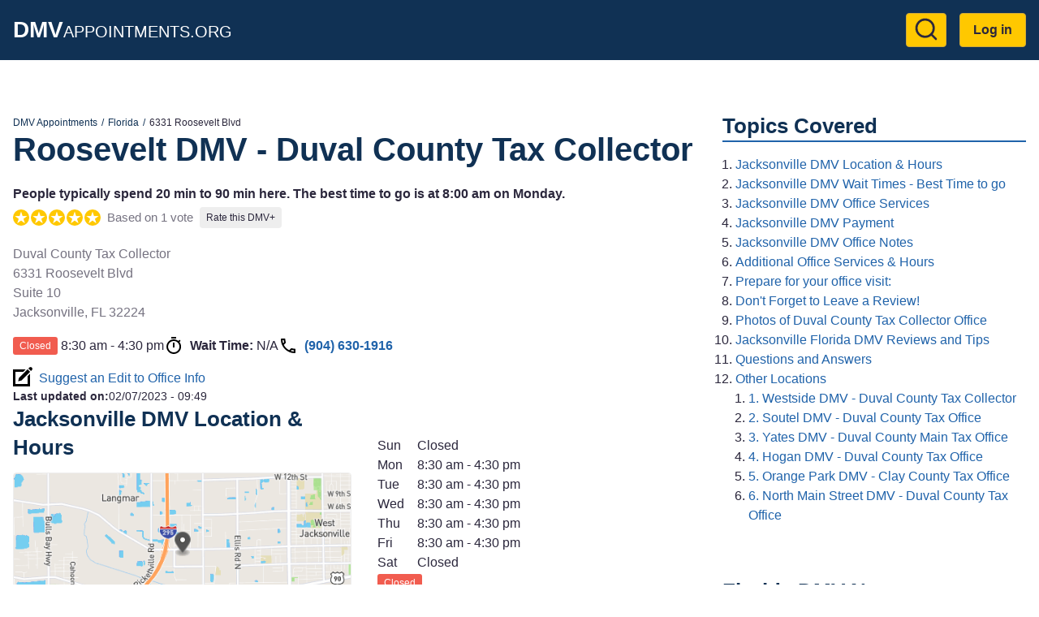

--- FILE ---
content_type: text/html; charset=UTF-8
request_url: https://dmvappointments.org/fl-florida/dmv-jacksonville-florida-32254
body_size: 10984
content:
<!DOCTYPE html><html lang="en" dir="ltr" prefix="og: https://ogp.me/ns#"><head><meta charset="utf-8" /><noscript><style>form.antibot * :not(.antibot-message) { display: none !important; }</style></noscript><script>(function(w,d,s,l,i){w[l]=w[l]||[];w[l].push({'gtm.start':
new Date().getTime(),event:'gtm.js'});var f=d.getElementsByTagName(s)[0],
j=d.createElement(s),dl=l!='dataLayer'?'&amp;l='+l:'';j.async=true;j.src=
'https://www.googletagmanager.com/gtm.js?id='+i+dl;f.parentNode.insertBefore(j,f);
})(window,document,'script','dataLayer','GTM-KG8FTKX');
</script><meta name="description" content="Jacksonville DMV office at 6331 Roosevelt Blvd. DMV Reviews, Hours, Wait Times, and Best Time to go." /><meta name="geo.position" content="30.3347594; -81.7571358" /><link rel="canonical" href="https://dmvappointments.org/fl-florida/dmv-jacksonville-florida-32254" /><meta property="og:site_name" content="DMV Appointments" /><meta property="og:url" content="https://dmvappointments.org/fl-florida/dmv-jacksonville-florida-32254" /><meta property="og:title" content="Roosevelt DMV - Duval County Tax Collector" /><meta property="place:location:latitude" content="30.3347594" /><meta property="place:location:longitude" content="-81.7571358" /><meta property="og:street_address" content="6331 Roosevelt Blvd" /><meta property="og:locality" content="Jacksonville" /><meta property="og:region" content="FL" /><meta property="og:postal_code" content="32224" /><meta property="og:country_name" content="USA" /><meta property="og:phone_number" content="(904) 630-1916" /><meta name="Generator" content="Drupal 10 (https://www.drupal.org)" /><meta name="MobileOptimized" content="width" /><meta name="HandheldFriendly" content="true" /><meta name="viewport" content="width=device-width, initial-scale=1.0" /><script type="application/ld+json">{"@context": "https://schema.org","@graph": [{"@type": "GovernmentOffice","@id": "https://dmvappointments.org/fl-florida/dmv-jacksonville-florida-32254","name": "Jacksonville DMV Office @ Roosevelt DMV - Duval County Tax Collector","url": "https://dmvappointments.org/fl-florida/dmv-jacksonville-florida-32254","telephone": "(904) 630-1916","openingHoursSpecification": {"@type": "OpeningHoursSpecification"},"address": {"@type": "PostalAddress","streetAddress": "6331 Roosevelt Blvd","addressLocality": "Jacksonville","addressRegion": "FL","postalCode": "32224","addressCountry": "US"},"geo": {"@type": "GeoCoordinates","latitude": "30.3347594","longitude": "-81.7571358"},"aggregateRating": {"@type": "AggregateRating","ratingValue": "5","ratingCount": "1","bestRating": "5","worstRating": "1"},"review": [{"@type": "UserReview","author": {"@type": "Person","name": "valerie1"},"datePublished": "2024-09-14T12:15:45-0700","reviewBody": "Main Street North had a power outage, and it was suggested I go to the Soutel office. Wonderful experience! Friendly, happy people work there! They honored my appt time at North Main, waited only 5 minutes to be helped, and was out of the tax office 15 minutes later. Nice, updated Tax Collector office. Will use the Soutel office in the future. ","reviewRating": {"@type": "Rating","bestRating": 5,"ratingValue": 5,"worstRating": 1}}]},{"@type": "WebPage","@id": "https://dmvappointments.org/fl-florida/dmv-jacksonville-florida-32254","breadcrumb": {"@type": "BreadcrumbList","itemListElement": [{"@type": "ListItem","position": 1,"name": "DMV Appointments","item": "https://dmvappointments.org/"},{"@type": "ListItem","position": 2,"name": "Florida","item": "https://dmvappointments.org/fl-florida"},{"@type": "ListItem","position": 3,"name": "6331 Roosevelt Blvd","item": "https://dmvappointments.org/fl-florida/dmv-jacksonville-florida-32254"}]}},{"@type": "WebSite","@id": "https://dmvappointments.org/","name": "DMV Appointments","url": "https://dmvappointments.org/"}]
}</script><link href="https://adservice.google.com" rel="preconnect" crossorigin /><link href="https://tpc.googlesyndication.com" rel="preconnect" crossorigin /><link href="https://www.googletagservices.com" rel="preconnect" crossorigin /><link href="https://inventoryguidelines.rtbhouse.com" rel="preconnect" crossorigin /><script src="https://securepubads.g.doubleclick.net/tag/js/gpt.js" async></script><script src="https://inventoryguidelines.rtbhouse.com/dmv/prebid.js" async></script><script src="https://inventoryguidelines.rtbhouse.com/dmv/pubcid.min.js"></script><link rel="icon" href="/themes/custom/dmva_emulsify/images/favicon.png" type="image/png" /><title>Jacksonville DMV Office @ 6331 Roosevelt Blvd</title><link rel="preload" as="style" href="https://fonts.googleapis.com/css2?family=Open+Sans:wght@400;600;700&display=swap"><link rel="stylesheet" media="all" href="/sites/default/files/css/css_GacxiBGmNSULODijcKPOH9zp5uYxDUE5iYe_lDzfcVk.css?delta=0&amp;language=en&amp;theme=dmva_emulsify&amp;include=[base64]" /><link rel="stylesheet" media="all" href="/sites/default/files/css/css_FJ5RCkNNCBfVz9kKHLef_grNhZGWOrcm1JiJEtl-1PY.css?delta=1&amp;language=en&amp;theme=dmva_emulsify&amp;include=[base64]" /></head><body> <a href="#main-content" class="visually-hidden focusable"> Skip to main content </a> <noscript><iframe src="https://www.googletagmanager.com/ns.html?id=GTM-KG8FTKX" height="0" width="0" style="display:none;visibility:hidden;"></iframe></noscript><div class="dialog-off-canvas-main-canvas" data-off-canvas-main-canvas><div class="page-container"> <header class="header"><div class="header__inner"><div id="block-dmva-emulsify-branding" class="branding"> <a href="/" rel="home"> <b>DMV</b>Appointments.org </a></div><nav role="navigation" aria-labelledby="block-dmva-emulsify-account-menu-menu" id="block-dmva-emulsify-account-menu"><h2 class="visually-hidden" id="block-dmva-emulsify-account-menu-menu">User account menu</h2><div> <a href="#" id="toggle-expand" class="toggle-expand" aria-label="Expand menu"> <span class="toggle-expand__line"></span> <span class="toggle-expand__line"></span> <span class="toggle-expand__line"></span> </a><div id="account-nav" class="account-nav"><ul class="account-menu"><li class="account-menu__item"> <a href="/search" class="search-link account-menu__link" title="Go to Search results page" data-drupal-link-system-path="node/9392"><?xml version="1.0" ?><svg class="feather feather-search" fill="none" height="24" stroke="currentColor" stroke-linecap="round" stroke-linejoin="round" stroke-width="2" viewBox="0 0 24 24" width="24" xmlns="http://www.w3.org/2000/svg"><circle cx="11" cy="11" r="8"/><line x1="21" x2="16.65" y1="21" y2="16.65"/></svg></a></li><li class="account-menu__item"> <a href="/user/login" class="account-menu__link" data-drupal-link-system-path="user/login">Log in</a></li></ul></div></div> </nav></div></header><div id="block-dmva-emulsify-gamw-large-leaderboard" class="block block--gamw"><div id="gamw_b6108d9e-2ad7-444e-8b30-8e8e85029085" data-prebid-id="uPKKBCziwIoiEIGArHn4" data-uuid="b6108d9e-2ad7-444e-8b30-8e8e85029085" data-ad-unit="dmv/dmvappointments.org" data-machine-name="dmva_large_leaderboard_banner" data-out-of-page="false" data-out-of-page-format="" data-targeting="[]" data-sizes="[[728,90],[750,100],[750,200],[750,300],[930,180],[950,90],[960,90],[970,66],[970,90],[970,250],[980,90],[980,120]]" data-responsive-sizes="{&quot;768&quot;:[[728,90],[750,100],[750,200],[750,300]],&quot;992&quot;:[[728,90],[750,100],[750,200],[750,300],[930,180],[950,90],[960,90],[970,66],[970,90],[970,250]],&quot;1200&quot;:[[728,90],[750,100],[750,200],[750,300],[930,180],[950,90],[960,90],[970,66],[970,90],[970,250],[980,90],[980,120]],&quot;1366&quot;:[[728,90],[750,100],[750,200],[750,300],[930,180],[950,90],[960,90],[970,66],[970,90],[970,250],[980,90],[980,120]]}" class="js-gamw-slot gamw-dmv-dmvappointmentsorg"></div></div><div id="block-gamwslotsstyles" class="block block--block-content"><div class="text-long"><style type="text/css">
.gamw-dmva-large-leaderboard {
min-height: 90px;
}
.gamw-dmva-mobile-large-leaderboard {
min-height: 350px
}
</style></div></div><div class="main main--with-sidebar"> <a id="main-content" tabindex="-1"></a><div class="main__inner main__inner--with-sidebar"> <main role="main" class="main-content main-content--with-sidebar"><div data-drupal-messages-fallback class="hidden"></div><div id="block-dmva-emulsify-content" class="block block--system-main-block"> <article data-history-node-id="1717" class="node node--office office"><div><div class="layout layout--onecol"><div class="layout__inner"><div class="layout__region layout__region--content"><div class="block block--system-breadcrumb-block"> <nav role="navigation" aria-label="Breadcrumb"><ol class="breadcrumb"><li class="breadcrumb__item"> <a class="breadcrumb__link" href="/">DMV Appointments</a></li><li class="breadcrumb__item"> <a class="breadcrumb__link" href="/fl-florida">Florida</a></li><li class="breadcrumb__item"> 6331 Roosevelt Blvd</li></ol> </nav></div><div class="block block--mixb-page-title-block"><h1 class="h1"> Roosevelt DMV - Duval County Tax Collector</h1></div><div class="block block--dmva-office-notifications"></div><div class="block block--dmva-office-forecast-message"> <strong>People typically spend 20 min to 90 min here. The best time to go is at 8:00 am on Monday.</strong></div><div class="block block--dmva-office-rating"><div class="office-rating"><div class="office-rating__value"><div class="rating"><div class="rating__item"><div class="rating__bg"></div></div><div class="rating__item"><div class="rating__bg"></div></div><div class="rating__item"><div class="rating__bg"></div></div><div class="rating__item"><div class="rating__bg"></div></div><div class="rating__item"><div class="rating__bg"></div></div></div></div><div class="office-rating__count"> Based on 1 vote</div><div class="office-rating__link"> <a href="/fl-florida/dmv-jacksonville-florida-32254/review" rel="nofollow">Rate this DMV+</a></div></div></div><div class="block block--field-block"><div><p class="address" translate="no"><span class="organization">Duval County Tax Collector</span><br><span class="address-line1">6331 Roosevelt Blvd</span><br><span class="address-line2">Suite 10</span><br><span class="locality">Jacksonville</span>, <span class="administrative-area">FL</span> <span class="postal-code">32224</span><br><span class="country">United States</span></p></div></div><div class="block block--dmva-office-time"><div class="office-time"><div class="office-time__item"><div class="office-hours-today"><div><div data-timezone="America/New_York" data-items="{&quot;1&quot;:{&quot;starthours&quot;:&quot;0830&quot;,&quot;endhours&quot;:&quot;1630&quot;},&quot;2&quot;:{&quot;starthours&quot;:&quot;0830&quot;,&quot;endhours&quot;:&quot;1630&quot;},&quot;3&quot;:{&quot;starthours&quot;:&quot;0830&quot;,&quot;endhours&quot;:&quot;1630&quot;},&quot;4&quot;:{&quot;starthours&quot;:&quot;0830&quot;,&quot;endhours&quot;:&quot;1630&quot;},&quot;5&quot;:{&quot;starthours&quot;:&quot;0830&quot;,&quot;endhours&quot;:&quot;1630&quot;}}" class="office-hours-status-js office-hours-status"></div></div><div><div class="office-hours"><div class="office-hours__item"> <span class="office-hours__item-slots">8:30 am - 4:30 pm</span> <span><br></span></div></div></div></div></div><div class="office-time__item"> <svg class="office-time__icon office-time__icon--timer"> <use xlink:href="/themes/custom/dmva_emulsify/dist/icons.svg#timer" xmlns:xlink="http://www.w3.org/1999/xlink" /></svg><div> <b>Wait Time:</b> <span class="office-time__wait-time" data-path="/node/1717/24be8b715acc7d90011cb674b44fcc9f">N/A</span></div></div><div class="office-time__item"> <svg class="office-time__icon office-time__icon--phone"> <use xlink:href="/themes/custom/dmva_emulsify/dist/icons.svg#phone" xmlns:xlink="http://www.w3.org/1999/xlink" /></svg> <a href="tel:9046301916">(904) 630-1916</a></div></div></div><div class="block block--dmva-office-search-form"> <a class="link link--icon link--with-icon" rel="nofollow" href="/fl-florida/dmv-jacksonville-florida-32254/changes"> <svg class="link__icon link__icon--edit"> <use xlink:href="/themes/custom/dmva_emulsify/dist/icons.svg#edit" xmlns:xlink="http://www.w3.org/1999/xlink" /></svg> Suggest an Edit to Office Info </a></div><div class="block block--field-block"><div style="font-size: 0.9rem;"><div style="display: inline"><b>Last updated on:</b></div><div style="display: inline"><time datetime="2023-02-07T09:49:00-08:00">02/07/2023 - 09:49</time></div></div></div></div></div></div><div class="layout layout--twocol-section layout--twocol-section--50-50"><div class="layout__region layout__region--first"><div class="block block--dmva-office-location"><h2 class="h2" id="jacksonville-dmv-location-amp-hours">Jacksonville DMV Location &amp; Hours</h2><div class="office-location"><div class="office-location__image"> <img src="/sites/default/files/static_map/1717.png" alt="Office location" width="480" height="230"></div><div class="office-location__content"><div class="office-location__address"> 6331 Roosevelt Blvd<br> Jacksonville, 32224</div><div class="office-location__directions"> <a href="/fl-florida/dmv-jacksonville-florida-32254/directions" rel="nofollow">Get Directions</a></div></div></div></div></div><div class="layout__region layout__region--second"><div class="block block--field-block"><div><div><div class="office-hours"><div class="office-hours__item"> <span class="office-hours__item-label" style="width: 1.8em;">Sun</span> <span class="office-hours__item-slots">Closed</span> <span><br></span></div><div class="office-hours__item"> <span class="office-hours__item-label" style="width: 1.8em;">Mon</span> <span class="office-hours__item-slots">8:30 am - 4:30 pm</span> <span><br></span></div><div class="office-hours__item"> <span class="office-hours__item-label" style="width: 1.8em;">Tue</span> <span class="office-hours__item-slots">8:30 am - 4:30 pm</span> <span><br></span></div><div class="office-hours__item"> <span class="office-hours__item-label" style="width: 1.8em;">Wed</span> <span class="office-hours__item-slots">8:30 am - 4:30 pm</span> <span><br></span></div><div class="office-hours__item"> <span class="office-hours__item-label" style="width: 1.8em;">Thu</span> <span class="office-hours__item-slots">8:30 am - 4:30 pm</span> <span><br></span></div><div class="office-hours__item"> <span class="office-hours__item-label" style="width: 1.8em;">Fri</span> <span class="office-hours__item-slots">8:30 am - 4:30 pm</span> <span><br></span></div><div class="office-hours__item"> <span class="office-hours__item-label" style="width: 1.8em;">Sat</span> <span class="office-hours__item-slots">Closed</span> <span><br></span></div></div></div><div><div data-timezone="America/New_York" data-items="{&quot;1&quot;:{&quot;starthours&quot;:&quot;0830&quot;,&quot;endhours&quot;:&quot;1630&quot;},&quot;2&quot;:{&quot;starthours&quot;:&quot;0830&quot;,&quot;endhours&quot;:&quot;1630&quot;},&quot;3&quot;:{&quot;starthours&quot;:&quot;0830&quot;,&quot;endhours&quot;:&quot;1630&quot;},&quot;4&quot;:{&quot;starthours&quot;:&quot;0830&quot;,&quot;endhours&quot;:&quot;1630&quot;},&quot;5&quot;:{&quot;starthours&quot;:&quot;0830&quot;,&quot;endhours&quot;:&quot;1630&quot;}}" class="office-hours-status-js office-hours-status"></div></div></div></div><div class="block block--dmva-office-working-time-holidays-link"> <a href="/node/1717/holidays" rel="nofollow" class="use-ajax non-working-holidays__link">View Non Working Holidays</a></div><div class="block block--dmva-office-summary"><ul class="office-summary"><li class="office-summary__item"> <svg class="office-summary__icon office-summary__icon--extlink"> <use xlink:href="/themes/custom/dmva_emulsify/dist/icons.svg#extlink" xmlns:xlink="http://www.w3.org/1999/xlink" /></svg> <a href="http://flhsmv.gov/offices/duval.html" target="_blank" rel="noopener">flhsmv.gov</a></li></ul></div></div></div><div class="layout layout--onecol"><div class="layout__inner"><div class="layout__region layout__region--content"><div class="block block--dmva-office-forecast-message"><h2 class="h2" id="jacksonville-dmv-wait-times-best-time-to-go">Jacksonville DMV Wait Times - Best Time to go</h2> <strong>Jacksonville DMV is most busy around 11:00 am on Thursday. Visitors are typically here 20 min to 90 min. It's least busy at 8:00 am on Monday.</strong></div><div class="block block--dmva-office-forecast-basic"><div class="forecast-chart-basic"></div></div><div class="block block--dmva-office-forecast-heatmap"><div class="forecast-chart-heatmap"></div></div><div class="ads-inline"><div class="ads-inline__slot"><div id="gamw_757f3629-27d6-4eee-8ced-dc7f914adf79" data-prebid-id="uPKKBCziwIoiEIGArHn4" data-uuid="757f3629-27d6-4eee-8ced-dc7f914adf79" data-ad-unit="dmv/dmvappointments.org" data-machine-name="dmva_office_page" data-out-of-page="false" data-out-of-page-format data-targeting="[]" data-sizes="[[300,100],[300,250],[320,50],[336,280],[970,250],[580,400],[320,480]]" data-responsive-sizes="{&quot;0&quot;:[[300,100],[300,250],[320,50],[336,280]],&quot;576&quot;:[[300,100],[300,250],[320,50],[336,280]],&quot;768&quot;:[[300,100],[300,250],[336,280]],&quot;992&quot;:[[300,100],[300,250],[336,280],[970,250]],&quot;1200&quot;:[[300,100],[300,250],[336,280],[970,250]],&quot;1366&quot;:[[300,100],[300,250],[336,280],[970,250]]}" class="js-gamw-slot gamw-dmv-dmvappointmentsorg"></div></div><div class="ads-inline__slot"><div id="gamw_4cfc9920-baac-4a16-a45c-275cb537c349" data-prebid-id="uPKKBCziwIoiEIGArHn4" data-uuid="4cfc9920-baac-4a16-a45c-275cb537c349" data-ad-unit="dmv/dmvappointments.org" data-machine-name="dmva_office_page_2" data-out-of-page="false" data-out-of-page-format data-targeting="[]" data-sizes="[[300,100],[300,250],[320,50],[336,280],[970,250],[580,400],[320,480]]" data-responsive-sizes="{&quot;0&quot;:[[300,100],[300,250],[320,50],[336,280]],&quot;576&quot;:[[300,100],[300,250],[320,50],[336,280]],&quot;768&quot;:[[300,100],[300,250],[336,280]],&quot;992&quot;:[[300,100],[300,250],[336,280],[970,250]],&quot;1200&quot;:[[300,100],[300,250],[336,280],[970,250]],&quot;1366&quot;:[[300,100],[300,250],[336,280],[970,250]]}" class="js-gamw-slot gamw-dmv-dmvappointmentsorg"></div></div></div></div></div></div><div class="layout layout--onecol"><div class="layout__inner"><div class="layout__region layout__region--content"><div class="block block--dmva-office-actions"><div class="office-actions office-actions--one-column"> <a class="office-action office-action--button office-action--with-icon" href="/fl-florida/appointments"> <svg class="office-action__icon office-action__icon--ticket"> <use xlink:href="/themes/custom/dmva_emulsify/dist/icons.svg#ticket" xmlns:xlink="http://www.w3.org/1999/xlink" /></svg> Learn More About Making an Appointment </a> <a class="office-action office-action--red office-action--with-icon" rel="nofollow" href="/fl-florida/dmv-jacksonville-florida-32254/review?destination=/fl-florida/dmv-jacksonville-florida-32254"> <svg class="office-action__icon office-action__icon--review"> <use xlink:href="/themes/custom/dmva_emulsify/dist/icons.svg#review" xmlns:xlink="http://www.w3.org/1999/xlink" /></svg> Write a Review/Tip </a> <a class="office-action office-action--with-icon" rel="nofollow" href="/fl-florida/dmv-jacksonville-florida-32254/add_media?destination=/fl-florida/dmv-jacksonville-florida-32254"> <svg class="office-action__icon office-action__icon--camera"> <use xlink:href="/themes/custom/dmva_emulsify/dist/icons.svg#camera" xmlns:xlink="http://www.w3.org/1999/xlink" /></svg> Add Photo </a></div></div></div></div></div><div class="layout layout--twocol-section layout--twocol-section--50-50"><div class="layout__region layout__region--first"><div class="block block--field-block"><h2 class="h2" id="jacksonville-dmv-office-services">Jacksonville DMV Office Services</h2><div class="field field--office"><ul class="office__services field field--office"><li class="office__service"> Disability parking permits</li><li class="office__service"> Driver License</li><li class="office__service"> Driver License services</li><li class="office__service"> ID card</li><li class="office__service"> Mobile homes</li><li class="office__service"> Motor Vehicle services</li><li class="office__service"> Reinstatements</li><li class="office__service"> Road Testing</li><li class="office__service"> Specialty tags</li><li class="office__service"> Trailers</li><li class="office__service"> Vehicles</li><li class="office__service"> Vessels</li><li class="office__service"> Written and skills exams</li></ul></div></div><div class="block block--field-block"><h2 class="h2" id="jacksonville-dmv-payment">Jacksonville DMV Payment</h2><div class="field field--office"><ul class="office__services field field--office"><li class="office__service"> Cash</li><li class="office__service"> Check</li><li class="office__service"> Credit Card</li><li class="office__service"> Debit</li></ul></div></div></div><div class="layout__region layout__region--second"><div class="block block--field-block"><h2 class="h2" id="jacksonville-dmv-office-notes">Jacksonville DMV Office Notes</h2><div class="field field--office"><div class="text-long"><p>Road tests are offered at the Roosevelt branch until 3pm.</p></div></div></div></div></div><div class="layout layout--onecol"><div class="layout__inner"><div class="layout__region layout__region--content"><div class="block block--field-block"><h2 class="h2" id="additional-office-services-amp-hours">Additional Office Services &amp; Hours</h2><div><div><div class="office-extra-hours"><div class="office-extra-hours__type"><div><div class="visually-hidden">Type</div><div>Road Testing</div></div></div><div><div class="visually-hidden">Hours of Operation</div><div><div><div class="office-hours--extra"><div class="office-hours__item"> <span class="office-hours__item-label" style="width: 10.2em;">Monday - Friday: </span> <span class="office-hours__item-slots">8:30 am-3:00 pm</span> <span><br></span></div></div></div></div></div></div></div></div></div></div></div></div><div class="layout layout--twocol-section layout--twocol-section--50-50"><div class="layout__region layout__region--first"><div class="block block--simple-block"><h2 class="h2" id="prepare-for-your-office-visit">Prepare for your office visit:</h2><ul><li><a href="https://freedmvpracticetests.com/fl-florida" target="_blank" rel="noopener">Florida DMV Practice Tests!</a></li><li><a href="/results?pc=">Auto Insurance Quotes</a></li><li><a href="https://dmvappointments.org/fl-florida/real-id">Florida REAL ID Info</a></li><li><a href="https://dmvappointments.org/fl-florida/renew-vehicle-registration">Florida Renewing Vehicle Registration</a></li><li><a href="https://dmvappointments.org/fl-florida/first-time-vehicle-registration">Florida Registering a New Vehicle</a></li><li><a href="https://dmvappointments.org/fl-florida/renewing-drivers-license">Florida Drivers License Renewal</a></li></ul></div></div><div class="layout__region layout__region--second"><div class="block block--simple-block"><h2 class="h2" id="don-t-forget-to-leave-a-review">Don't Forget to Leave a Review!</h2><p>Let us know how this location handled your transaction. Did you have any issues?</p></div></div></div><div class="layout layout--onecol"><div class="layout__inner"><div class="layout__region layout__region--content"><div class="block block--dmva-office-media" id="office-media"><h2 id="photos-of-duval-county-tax-collector-office">Photos of Duval County Tax Collector Office</h2><div class="gallery" data-sources="[]" data-gallery="gallery-office-1717"><div class="gallery__item gallery__item--widget"> <a href="/fl-florida/dmv-jacksonville-florida-32254/add_media?destination=/fl-florida/dmv-jacksonville-florida-32254" rel="nofollow">Upload &amp; Share Photos</a></div><div class="gallery__item gallery__item--empty"> No Photos Available</div></div></div></div></div></div><div class="layout layout--onecol"><div class="layout__inner"><div class="layout__region layout__region--content"><div class="ads-inline"><div class="ads-inline__slot"><div id="gamw_89150baa-b0dc-425a-b2a7-9da6a5f555e9" data-prebid-id="uPKKBCziwIoiEIGArHn4" data-uuid="89150baa-b0dc-425a-b2a7-9da6a5f555e9" data-ad-unit="dmv/dmvappointments.org" data-machine-name="dmva_office_page" data-out-of-page="false" data-out-of-page-format data-targeting="[]" data-sizes="[[300,100],[300,250],[320,50],[336,280],[970,250],[580,400],[320,480]]" data-responsive-sizes="{&quot;0&quot;:[[300,100],[300,250],[320,50],[336,280]],&quot;576&quot;:[[300,100],[300,250],[320,50],[336,280]],&quot;768&quot;:[[300,100],[300,250],[336,280]],&quot;992&quot;:[[300,100],[300,250],[336,280],[970,250]],&quot;1200&quot;:[[300,100],[300,250],[336,280],[970,250]],&quot;1366&quot;:[[300,100],[300,250],[336,280],[970,250]]}" class="js-gamw-slot gamw-dmv-dmvappointmentsorg"></div></div><div class="ads-inline__slot"><div id="gamw_d1311c60-c40e-490c-9ffd-548e96e4fbb0" data-prebid-id="uPKKBCziwIoiEIGArHn4" data-uuid="d1311c60-c40e-490c-9ffd-548e96e4fbb0" data-ad-unit="dmv/dmvappointments.org" data-machine-name="dmva_office_page_2" data-out-of-page="false" data-out-of-page-format data-targeting="[]" data-sizes="[[300,100],[300,250],[320,50],[336,280],[970,250],[580,400],[320,480]]" data-responsive-sizes="{&quot;0&quot;:[[300,100],[300,250],[320,50],[336,280]],&quot;576&quot;:[[300,100],[300,250],[320,50],[336,280]],&quot;768&quot;:[[300,100],[300,250],[336,280]],&quot;992&quot;:[[300,100],[300,250],[336,280],[970,250]],&quot;1200&quot;:[[300,100],[300,250],[336,280],[970,250]],&quot;1366&quot;:[[300,100],[300,250],[336,280],[970,250]]}" class="js-gamw-slot gamw-dmv-dmvappointmentsorg"></div></div></div></div></div></div><div class="layout layout--onecol"><div class="layout__inner"><div class="layout__region layout__region--content"><div class="block block--field-block"><h2 class="h2" id="jacksonville-florida-dmv-reviews-and-tips">Jacksonville Florida DMV Reviews and Tips</h2> <section id="office-tips"><div> <article data-comment-user-id="1331009" id="comment-9186" class="tip"> <footer><div class="author"><div class="author__picture"> <article> <img loading="lazy" src="/sites/default/files/styles/author/public/pictures/2024-08/social_auth_google_111025248133702159518.jpg?itok=xAM82caN" width="45" height="45" alt="Profile picture for user valerie1"></article></div><div class="author__info"><div class="author__name"> <span>valerie1</span></div><div class="rating rating--small"><div class="rating__item"><div class="rating__bg"></div></div><div class="rating__item"><div class="rating__bg"></div></div><div class="rating__item"><div class="rating__bg"></div></div><div class="rating__item"><div class="rating__bg"></div></div><div class="rating__item"><div class="rating__bg"></div></div></div></div></div> </footer><div class="tip__content"><div>Main Street North had a power outage, and it was suggested I go to the Soutel office. Wonderful experience! Friendly, happy people work there! They honored my appt time at North Main, waited only 5 minutes to be helped, and was out of the tax office 15 minutes later. Nice, updated Tax Collector office. Will use the Soutel office in the future.</div></div><div class="tip__created"> <span title="Sat, 09/14/2024 - 12:15">12:15 pm, Sep 14</span></div><div class="tip__links"></div> </article></div><div class="comment-form-wrapper" id="tip-form"> <a href="/fl-florida/dmv-jacksonville-florida-32254/review?destination=/fl-florida/dmv-jacksonville-florida-32254" class="button button--red" rel="nofollow">Write a Review/Tip</a></div></section></div></div></div></div><div class="layout layout--onecol"><div class="layout__inner"><div class="layout__region layout__region--content"><div class="block block--views-block views-element-container"><h2 class="h2" id="questions-and-answers">Questions and Answers</h2><div><div class="js-view-dom-id-76d8af4dd0cd0ea350a56b91920deacff48b9e91d6e93c589a27c3da73a1ec0e"> There are no questions yet, be the first!</div></div></div><div class="block block--field-block"><div class="comment-form-wrapper" id="qa-form"> <a href="/fl-florida/dmv-jacksonville-florida-32254/qa?destination=/fl-florida/dmv-jacksonville-florida-32254" class="button" rel="nofollow">Post a Question</a></div></div></div></div></div><div class="layout layout--onecol"><div class="layout__inner"><div class="layout__region layout__region--content"><div class="block block--views-block views-element-container"><h2 class="h2" id="other-locations">Other Locations</h2><div><div class="js-view-dom-id-c83bd67bb5a40ba4929f1d261a6a6f6d282b6e5f66f00c40ea2eb2b7dc65286f"> <a class="office-teaser" href="/fl-florida/dmv-jacksonville-florida-32210"><div class="office-teaser__info"><div class="office-teaser__main-info"><div class="office-teaser__heading"><h3 class="office-teaser__title" id="westside-dmv-duval-county-tax-collector">1. Westside DMV - Duval County Tax Collector</h3><div class="office-teaser__distance"> 4 miles</div></div><div class="rating"><div class="rating__item"><div class="rating__bg" style="width:0%"></div></div><div class="rating__item"><div class="rating__bg" style="width:0%"></div></div><div class="rating__item"><div class="rating__bg" style="width:0%"></div></div><div class="rating__item"><div class="rating__bg" style="width:0%"></div></div><div class="rating__item"><div class="rating__bg" style="width:0%"></div></div></div><div class="office-teaser__wait-time"></div><div class="office-teaser__distance"> 4 miles</div></div><div class="office-teaser__contact-info"><div class="office-teaser__phone"> (904) 630-1916</div><div class="office-teaser__address"><p class="address" translate="no"><span class="organization">Duval County Tax Collector</span><br><span class="address-line1">8299-10 West Beaver St.</span><br><span class="locality">Jacksonville</span>, <span class="administrative-area">FL</span> <span class="postal-code">32220</span><br><span class="country">United States</span></p></div></div></div><div class="office-teaser__description"> The Westside branch offers road testing before 3 pm on a walk-in basis.</div> </a><a class="office-teaser" href="/fl-florida/dmv-jacksonville-florida-32208"><div class="office-teaser__info"><div class="office-teaser__main-info"><div class="office-teaser__heading"><h3 class="office-teaser__title" id="soutel-dmv-duval-county-tax-office">2. Soutel DMV - Duval County Tax Office</h3><div class="office-teaser__distance"> 6 miles</div></div><div class="rating"><div class="rating__item"><div class="rating__bg" style="width:0%"></div></div><div class="rating__item"><div class="rating__bg" style="width:0%"></div></div><div class="rating__item"><div class="rating__bg" style="width:0%"></div></div><div class="rating__item"><div class="rating__bg" style="width:0%"></div></div><div class="rating__item"><div class="rating__bg" style="width:0%"></div></div></div><div class="office-teaser__wait-time"></div><div class="office-teaser__distance"> 6 miles</div></div><div class="office-teaser__contact-info"><div class="office-teaser__phone"> (904) 630-1916</div><div class="office-teaser__address"><p class="address" translate="no"><span class="organization">Duval County Tax Collector</span><br><span class="address-line1">4750 Soutel Drive</span><br><span class="locality">Jacksonville</span>, <span class="administrative-area">FL</span> <span class="postal-code">32208</span><br><span class="country">United States</span></p></div></div></div><div class="office-teaser__description"> No Road tests at this location.</div> </a><a class="office-teaser" href="/fl-florida/dmv-jacksonville-florida-32202"><div class="office-teaser__info"><div class="office-teaser__main-info"><div class="office-teaser__heading"><h3 class="office-teaser__title" id="yates-dmv-duval-county-main-tax-office">3. Yates DMV - Duval County Main Tax Office</h3><div class="office-teaser__distance"> 6 miles</div></div><div class="rating"><div class="rating__item"><div class="rating__bg" style="width:0%"></div></div><div class="rating__item"><div class="rating__bg" style="width:0%"></div></div><div class="rating__item"><div class="rating__bg" style="width:0%"></div></div><div class="rating__item"><div class="rating__bg" style="width:0%"></div></div><div class="rating__item"><div class="rating__bg" style="width:0%"></div></div></div><div class="office-teaser__wait-time"></div><div class="office-teaser__distance"> 6 miles</div></div><div class="office-teaser__contact-info"><div class="office-teaser__phone"> (904) 630-1916</div><div class="office-teaser__address"><p class="address" translate="no"><span class="organization">Duval County Tax Collector</span><br><span class="address-line1">231 East Forsyth St.</span><br><span class="locality">Jacksonville</span>, <span class="administrative-area">FL</span> <span class="postal-code">32202</span><br><span class="country">United States</span></p></div></div></div><div class="office-teaser__description"> Limited Driver License Services (No Road Testing)</div> </a><a class="office-teaser" href="/fl-florida/dmv-jacksonville-florida-32216"><div class="office-teaser__info"><div class="office-teaser__main-info"><div class="office-teaser__heading"><h3 class="office-teaser__title" id="hogan-dmv-duval-county-tax-office">4. Hogan DMV - Duval County Tax Office</h3><div class="office-teaser__distance"> 11 miles</div></div><div class="rating"><div class="rating__item"><div class="rating__bg" style="width:0%"></div></div><div class="rating__item"><div class="rating__bg" style="width:0%"></div></div><div class="rating__item"><div class="rating__bg" style="width:0%"></div></div><div class="rating__item"><div class="rating__bg" style="width:0%"></div></div><div class="rating__item"><div class="rating__bg" style="width:0%"></div></div></div><div class="office-teaser__wait-time"></div><div class="office-teaser__distance"> 11 miles</div></div><div class="office-teaser__contact-info"><div class="office-teaser__phone"> (904) 255-5700</div><div class="office-teaser__address"><p class="address" translate="no"><span class="organization">Duval County Tax Collector</span><br><span class="address-line1">7120-15 Hogan Road, Jacksonville, 32216, FL</span><br><span class="locality">Jacksonville</span>, <span class="administrative-area">FL</span> <span class="postal-code">32216</span><br><span class="country">United States</span></p></div></div></div><div class="office-teaser__description"> Road testing is offered at this location.</div> </a><a class="office-teaser" href="/fl-florida/dmv-orange-park-florida-32073"><div class="office-teaser__info"><div class="office-teaser__main-info"><div class="office-teaser__heading"><h3 class="office-teaser__title" id="orange-park-dmv-clay-county-tax-office">5. Orange Park DMV - Clay County Tax Office</h3><div class="office-teaser__distance"> 12 miles</div></div><div class="rating"><div class="rating__item"><div class="rating__bg" style="width:0%"></div></div><div class="rating__item"><div class="rating__bg" style="width:0%"></div></div><div class="rating__item"><div class="rating__bg" style="width:0%"></div></div><div class="rating__item"><div class="rating__bg" style="width:0%"></div></div><div class="rating__item"><div class="rating__bg" style="width:0%"></div></div></div><div class="office-teaser__wait-time"></div><div class="office-teaser__distance"> 12 miles</div></div><div class="office-teaser__contact-info"><div class="office-teaser__phone"> (904) 269-1400</div><div class="office-teaser__address"><p class="address" translate="no"><span class="organization">Clay County Tax Collector</span><br><span class="address-line1">1518 Park Ave</span><br><span class="locality">Orange Park</span>, <span class="administrative-area">FL</span> <span class="postal-code">32073</span><br><span class="country">United States</span></p></div></div></div><div class="office-teaser__description"> Clay County Tax Collectors offices are by appointment only and only serve Clay County Residents.&nbsp;</div> </a><a class="office-teaser" href="/fl-florida/dmv-jacksonville-florida-32218"><div class="office-teaser__info"><div class="office-teaser__main-info"><div class="office-teaser__heading"><h3 class="office-teaser__title" id="north-main-street-dmv-duval-county-tax-office">6. North Main Street DMV - Duval County Tax Office</h3><div class="office-teaser__distance"> 12 miles</div></div><div class="rating"><div class="rating__item"><div class="rating__bg" style="width:0%"></div></div><div class="rating__item"><div class="rating__bg" style="width:0%"></div></div><div class="rating__item"><div class="rating__bg" style="width:0%"></div></div><div class="rating__item"><div class="rating__bg" style="width:0%"></div></div><div class="rating__item"><div class="rating__bg" style="width:0%"></div></div></div><div class="office-teaser__wait-time"></div><div class="office-teaser__distance"> 12 miles</div></div><div class="office-teaser__contact-info"><div class="office-teaser__phone"> (904) 630-1916</div><div class="office-teaser__address"><p class="address" translate="no"><span class="organization">Duval County Tax Collector</span><br><span class="address-line1">12961 N. Main St. </span><br><span class="address-line2">Suite 210</span><br><span class="locality">Jacksonville</span>, <span class="administrative-area">FL</span> <span class="postal-code">32218</span><br><span class="country">United States</span></p></div></div></div><div class="office-teaser__description"> Road Testing is not offered at this location.</div> </a></div></div></div></div></div></div></div> </article></div> </main> <aside class="main-sidebar" role="complementary"><div id="block-dmva-emulsify-toc" class="block block--dmva-toc"><h2 class="h2 h2--underline">Topics Covered</h2><div class="toc toc-responsive"><div class="toc-desktop toc toc-tree"><ol class="circle"><li> <a href="#jacksonville-dmv-location-amp-hours">Jacksonville DMV Location &amp; Hours</a></li><li> <a href="#jacksonville-dmv-wait-times-best-time-to-go">Jacksonville DMV Wait Times - Best Time to go</a></li><li> <a href="#jacksonville-dmv-office-services">Jacksonville DMV Office Services</a></li><li> <a href="#jacksonville-dmv-payment">Jacksonville DMV Payment</a></li><li> <a href="#jacksonville-dmv-office-notes">Jacksonville DMV Office Notes</a></li><li> <a href="#additional-office-services-amp-hours">Additional Office Services &amp; Hours</a></li><li> <a href="#prepare-for-your-office-visit">Prepare for your office visit:</a></li><li> <a href="#don-t-forget-to-leave-a-review">Don't Forget to Leave a Review!</a></li><li> <a href="#photos-of-duval-county-tax-collector-office">Photos of Duval County Tax Collector Office</a></li><li> <a href="#jacksonville-florida-dmv-reviews-and-tips">Jacksonville Florida DMV Reviews and Tips</a></li><li> <a href="#questions-and-answers">Questions and Answers</a></li><li> <a href="#other-locations">Other Locations</a><ol class="circle"><li> <a href="#westside-dmv-duval-county-tax-collector">1. Westside DMV - Duval County Tax Collector</a></li><li> <a href="#soutel-dmv-duval-county-tax-office">2. Soutel DMV - Duval County Tax Office</a></li><li> <a href="#yates-dmv-duval-county-main-tax-office">3. Yates DMV - Duval County Main Tax Office</a></li><li> <a href="#hogan-dmv-duval-county-tax-office">4. Hogan DMV - Duval County Tax Office</a></li><li> <a href="#orange-park-dmv-clay-county-tax-office">5. Orange Park DMV - Clay County Tax Office</a></li><li> <a href="#north-main-street-dmv-duval-county-tax-office">6. North Main Street DMV - Duval County Tax Office</a></li></ol></li></ol></div><form class="toc-mobile toc toc-menu"> <select><option value="">Table of Contents</option><option value="#jacksonville-dmv-location-amp-hours">1 - Jacksonville DMV Location &amp;amp; Hours</option><option value="#jacksonville-dmv-wait-times-best-time-to-go">2 - Jacksonville DMV Wait Times - Best Time to go</option><option value="#jacksonville-dmv-office-services">3 - Jacksonville DMV Office Services</option><option value="#jacksonville-dmv-payment">4 - Jacksonville DMV Payment</option><option value="#jacksonville-dmv-office-notes">5 - Jacksonville DMV Office Notes</option><option value="#additional-office-services-amp-hours">6 - Additional Office Services &amp;amp; Hours</option><option value="#prepare-for-your-office-visit">7 - Prepare for your office visit:</option><option value="#don-t-forget-to-leave-a-review">8 - Don&#039;t Forget to Leave a Review!</option><option value="#photos-of-duval-county-tax-collector-office">9 - Photos of Duval County Tax Collector Office</option><option value="#jacksonville-florida-dmv-reviews-and-tips">10 - Jacksonville Florida DMV Reviews and Tips</option><option value="#questions-and-answers">11 - Questions and Answers</option><option value="#other-locations">12 - Other Locations</option><option value="#westside-dmv-duval-county-tax-collector">12.1 - 1. Westside DMV - Duval County Tax Collector</option><option value="#soutel-dmv-duval-county-tax-office">12.2 - 2. Soutel DMV - Duval County Tax Office</option><option value="#yates-dmv-duval-county-main-tax-office">12.3 - 3. Yates DMV - Duval County Main Tax Office</option><option value="#hogan-dmv-duval-county-tax-office">12.4 - 4. Hogan DMV - Duval County Tax Office</option><option value="#orange-park-dmv-clay-county-tax-office">12.5 - 5. Orange Park DMV - Clay County Tax Office</option><option value="#north-main-street-dmv-duval-county-tax-office">12.6 - 6. North Main Street DMV - Duval County Tax Office</option> </select></form></div></div><div id="block-dmva-meulsify-gamw-office-page-right-rail" class="block block--gamw"><div id="gamw_9a6f3f7f-0f2b-4382-8f47-b34534ec85cd" data-prebid-id="uPKKBCziwIoiEIGArHn4" data-uuid="9a6f3f7f-0f2b-4382-8f47-b34534ec85cd" data-ad-unit="dmv/dmvappointments.org" data-machine-name="office_page_right_rail" data-out-of-page="false" data-out-of-page-format="" data-targeting="[]" data-sizes="[[300,250],[300,600],[336,280]]" data-responsive-sizes="{&quot;0&quot;:[[300,250],[300,600],[336,280]],&quot;576&quot;:[[300,250],[300,600],[336,280]],&quot;768&quot;:[[300,250],[300,600],[336,280]],&quot;992&quot;:[[300,250],[300,600],[336,280]],&quot;1200&quot;:[[300,250],[300,600],[336,280]],&quot;1366&quot;:[[300,250],[300,600],[336,280]]}" class="js-gamw-slot gamw-dmv-dmvappointmentsorg"></div></div><div id="block-views-block-articles-block-next-state" class="block block--views-block views-element-container"><h2 class="h2">Florida DMV News</h2><div><div class="js-view-dom-id-e931d76352f85bc5342c941a41e1cf9a6a174830d986f116875418e32c1d25b5"> <article data-history-node-id="9652" class="text-with-image text-with-image--card"><div class="text-with-image__image"></div><div class="text-with-image__content"><div class="text-with-image__text"><div class="submitted"><div class="submitted__author"> By <span><span>Bob Vidra</span></span> | Sep 23, 2025</div></div></div> <a class="text-with-image__title" href="/articles/miami-dade-tax-collector-offices-closed-rosh-hashanah-september-23"><h3 class="text-with-image__title"> Miami-Dade Tax Collector Offices Closed for Rosh Hashanah on September 23</h3> </a><div class="text-with-image__text"></div></div></article><article data-history-node-id="9637" class="text-with-image text-with-image--card"><div class="text-with-image__image"></div><div class="text-with-image__content"><div class="text-with-image__text"><div class="submitted"><div class="submitted__author"> By <span><span>Bob Vidra</span></span> | Sep 03, 2025</div></div></div> <a class="text-with-image__title" href="/articles/escambia-county-tax-collectors-downtown-and-molino-offices-shift-appointment-only-service"><h3 class="text-with-image__title"> Escambia County Tax Collector’s Downtown and Molino Offices Shift to Appointment-Only Service on Sept. 3</h3> </a><div class="text-with-image__text"></div></div></article><article data-history-node-id="9405" class="text-with-image text-with-image--card"><div class="text-with-image__image"></div><div class="text-with-image__content"><div class="text-with-image__text"><div class="submitted"><div class="submitted__author"> By <span><span>Bob Vidra</span></span> | Aug 08, 2023</div></div></div> <a class="text-with-image__title" href="/articles/florida-officials-address-wrong-way-driving-what-do-if-you-encounter-one"><h3 class="text-with-image__title"> Florida Officials Address Wrong-Way Driving: What to Do If You Encounter One</h3> </a><div class="text-with-image__text"></div></div></article><article data-history-node-id="9284" class="text-with-image text-with-image--card"><div class="text-with-image__image"></div><div class="text-with-image__content"><div class="text-with-image__text"><div class="submitted"><div class="submitted__author"> By <span><span>Robert James</span></span> | Apr 24, 2023</div></div></div> <a class="text-with-image__title" href="/articles/flow-mobile-unit-brings-driver-license-and-motor-vehicle-services-florida-state-capitol"><h3 class="text-with-image__title"> FLOW Mobile Unit Brings Driver License and Motor Vehicle Services to Florida State Capitol Rotunda</h3> </a><div class="text-with-image__text"></div></div></article><article data-history-node-id="9193" class="text-with-image text-with-image--card"><div class="text-with-image__image"></div><div class="text-with-image__content"><div class="text-with-image__text"><div class="submitted"><div class="submitted__author"> By <span><span>Robert James</span></span> | Mar 25, 2023</div></div></div> <a class="text-with-image__title" href="/articles/floridas-dhsmv-announces-scheduled-maintenance-driver-license-and-motor-vehicle-systems"><h3 class="text-with-image__title"> Florida&#039;s DHSMV Announces Scheduled Maintenance for Driver License and Motor Vehicle Systems This Sunday</h3> </a><div class="text-with-image__text"></div></div></article><div class="more-link"><a href="/articles">View all articles</a></div></div></div></div><div id="block-gamwadunitdmvarosrightrailad" class="block block--gamw"><div id="gamw_95ede94d-5e66-4a20-97c9-f250f9930367" data-prebid-id="uPKKBCziwIoiEIGArHn4" data-uuid="95ede94d-5e66-4a20-97c9-f250f9930367" data-ad-unit="dmv/dmvappointments.org" data-machine-name="dmva_ros_right_rail_ad" data-out-of-page="false" data-out-of-page-format="" data-targeting="[]" data-sizes="[[300,250],[336,280],[300,600]]" data-responsive-sizes="{&quot;0&quot;:[[300,250],[336,280],[300,600]],&quot;576&quot;:[[300,250],[336,280],[300,600]],&quot;768&quot;:[[300,250],[336,280],[300,600]],&quot;992&quot;:[[300,250],[336,280],[300,600]],&quot;1200&quot;:[[300,250],[336,280],[300,600]],&quot;1366&quot;:[[300,250],[336,280],[300,600]]}" class="js-gamw-slot gamw-dmv-dmvappointmentsorg"></div></div> </aside></div></div><div id="block-dmva-emulsify-gamw-dmva-ros-footerboard" class="block block--gamw"><div id="gamw_94e0b524-16c0-4b25-aefd-583bb18fcdf3" data-prebid-id="uPKKBCziwIoiEIGArHn4" data-uuid="94e0b524-16c0-4b25-aefd-583bb18fcdf3" data-ad-unit="dmv/dmvappointments.org" data-machine-name="dmva_ros_footer_board" data-out-of-page="false" data-out-of-page-format="" data-targeting="[]" data-sizes="[[320,50],[728,90],[750,100],[750,200],[750,300],[930,180],[950,90],[960,90],[970,66],[970,90],[970,250],[980,90],[980,120]]" data-responsive-sizes="{&quot;0&quot;:[[320,50]],&quot;576&quot;:[[320,50]],&quot;768&quot;:[[728,90],[750,100],[750,200],[750,300]],&quot;992&quot;:[[728,90],[750,100],[750,200],[750,300],[930,180],[950,90],[960,90],[970,66],[970,90],[970,250]],&quot;1200&quot;:[[728,90],[750,100],[750,200],[750,300],[930,180],[950,90],[960,90],[970,66],[970,90],[970,250],[980,90],[980,120]],&quot;1366&quot;:[[728,90],[750,100],[750,200],[750,300],[930,180],[950,90],[960,90],[970,66],[970,90],[970,250],[980,90],[980,120]]}" class="js-gamw-slot gamw-dmv-dmvappointmentsorg"></div></div><div class="footer__description"> DMVAppointments.org is here to help you simplify your DMV experience, but we are not associated with any government agency and are privately owned.</div><footer class="footer"><div class="footer__inner"><div class="footer__first"><div id="block-footer-branding" class="branding branding--alt"> <a href="/" rel="home"> <b>DMV</b>Appointments.org </a></div><nav role="navigation" aria-labelledby="block-menu-social-menu" id="block-menu-social"><h2 class="visually-hidden" id="block-menu-social-menu">Social</h2><ul class="social-menu"><li class="social-menu__item"> <a class="social-menu__link" href="https://www.facebook.com/dmvappointments"
> <svg class="social-menu__icon social-menu__icon--facebook" > <use xlink:href="/themes/custom/dmva_emulsify/dist/icons.svg#facebook"></use></svg> <span class="social-menu__text">/dmvappointments</span> </a></li><li class="social-menu__item"> <a class="social-menu__link" href="https://twitter.com/DMVappointments"
> <svg class="social-menu__icon social-menu__icon--twitter" > <use xlink:href="/themes/custom/dmva_emulsify/dist/icons.svg#twitter"></use></svg> <span class="social-menu__text">@DMVappointments</span> </a></li></ul> </nav><div id="block-dmva-emulsify-gamw-adunit-interstitial" class="block block--gamw"><div id="gamw_636ee96b-2f93-4de0-8370-b0a0128e1f3d" data-prebid-id="uPKKBCziwIoiEIGArHn4" data-uuid="636ee96b-2f93-4de0-8370-b0a0128e1f3d" data-ad-unit="dmv/dmvappointments.org" data-machine-name="dmva_interstitial" data-out-of-page="true" data-out-of-page-format="interstitial" data-targeting="[]" data-sizes="[&quot;&quot;]" data-responsive-sizes="[]" class="js-gamw-slot gamw-dmv-dmvappointmentsorg"></div></div></div><div class="footer__second"> <nav><div id="main-nav" class="main-nav"><ul class="main-menu"><li class="main-menu__item"> <a href="/" class="main-menu__link" data-drupal-link-system-path="&lt;front&gt;">Home</a></li><li class="main-menu__item"> <a href="/office" title="Find a DMV" class="main-menu__link" data-drupal-link-system-path="office">Find a DMV</a></li><li class="main-menu__item"> <a href="/dmv-near-me" title="Find a DMV Near Me" class="main-menu__link">DMV Near Me</a></li><li class="main-menu__item"> <a href="/articles" title="Latest DMV News and Tips" class="main-menu__link" data-drupal-link-system-path="articles">DMV News</a></li><li class="main-menu__item"> <a href="/about" title="About DMV Appointments" class="main-menu__link">About</a></li><li class="main-menu__item"> <a href="/support" title="Contact Support for DMV Appointments" class="main-menu__link">Support</a></li><li class="main-menu__item"> <a href="https://www.termsfeed.com/live/b9ac2cc6-72d7-47ca-9f64-72a3ce89d5a9" class="main-menu__link">Privacy Policy</a></li><li class="main-menu__item"> <a href="/disclaimer" class="main-menu__link">Disclaimer</a></li><li class="main-menu__item"> <a href="/terms-conditions" class="main-menu__link">Terms and Conditions</a></li></ul></div></nav><ul class="main-menu"><li class="main-menu__item"> <a href="https://freedmvpracticetests.com/" class="main-menu__link">Free DMV Practice Tests</a></li><li class="main-menu__item"> <a href="https://dmvwaittimes.org/" class="main-menu__link">DMV Wait Times</a></li><li class="main-menu__item"> <a href="https://www.permit-tests.com/" class="main-menu__link">Permit Tests</a></li><li class="main-menu__item"> <a href="https://www.drivingtheorypractice.co.uk/" class="main-menu__link">Driving Theory Practice UK</a></li><li class="main-menu__item"> <a href="https://postofficereview.org/" class="main-menu__link">Post Office Review</a></li></ul><div class="copyright"> Copyright 2015-2026 DMVAppointments.org</div></div></div></footer></div></div><script type="application/json" data-drupal-selector="drupal-settings-json">{"path":{"baseUrl":"\/","pathPrefix":"","currentPath":"node\/1717","currentPathIsAdmin":false,"isFront":false,"currentLanguage":"en"},"pluralDelimiter":"\u0003","suppressDeprecationErrors":true,"ajaxPageState":{"libraries":"[base64]","theme":"dmva_emulsify","theme_token":null},"ajaxTrustedUrl":[],"smartIp":"{\u0022location\u0022:[]}","smartIpSrc":{"smartIp":"smart_ip","geocodedSmartIp":"geocoded_smart_ip","w3c":"w3c"},"gamw":{"gamw_id":"22388823751","site_name":"DMVA","targeting_attributes":{"device:category":"desktop","site":"DMVA"},"lazy":{"fetchMarginPercent":-1,"renderMarginPercent":-1,"mobileScaling":-1},"disable":"\/node\/*\/review\r\n\/node\/*\/add_media\r\n\/node\/*\/qa\r\n\/node\/*\/directions\r\n\/results\r\n\/survey","disable_render":false,"prebid_id":"uPKKBCziwIoiEIGArHn4","collapse":0,"adsense_id":""},"views":{"ajax_path":"\/views\/ajax","ajaxViews":{"views_dom_id:e931d76352f85bc5342c941a41e1cf9a6a174830d986f116875418e32c1d25b5":{"view_name":"articles","view_display_id":"block_next_state","view_args":"63","view_path":"\/node\/1717","view_base_path":"sitemap-news.xml","view_dom_id":"e931d76352f85bc5342c941a41e1cf9a6a174830d986f116875418e32c1d25b5","pager_element":0}}},"officeForecast":{"heatmap":{"series":[{"name":"Monday","data":[3,4,4,4,4,4,4,4,3]},{"name":"Tuesday","data":[3,3,4,4,4,4,4,3,3]},{"name":"Wednesday","data":[2,3,3,4,4,4,3,3,2]},{"name":"Thursday","data":[2,3,3,3,3,3,3,3,2]},{"name":"Friday","data":[2,3,3,4,4,4,4,3,3]}],"categories":["8 AM","9 AM","10 AM","11 AM","12 PM","1 PM","2 PM","3 PM","4 PM"]},"basic":{"series":[{"name":"Monday","data":[60,80,95,100,100,100,95,80,55]},{"name":"Tuesday","data":[50,70,80,85,85,85,80,70,50]},{"name":"Wednesday","data":[45,65,80,85,85,85,80,70,45]},{"name":"Thursday","data":[45,65,75,80,80,75,70,60,40]},{"name":"Friday","data":[40,60,80,90,90,90,85,75,55]}],"categories":["8 AM","9 AM","10 AM","11 AM","12 PM","1 PM","2 PM","3 PM","4 PM"]}},"user":{"uid":0,"permissionsHash":"1f32a42cc2618d6e01e534d65a4e12ca774547824185f4119a3d9f7e4a675882"}}</script><script src="/sites/default/files/js/js_997UlkRwMzR7M8G10Li1qSQ5kc6Y_tyZu-JfGLfgtCM.js?scope=footer&amp;delta=0&amp;language=en&amp;theme=dmva_emulsify&amp;include=[base64]"></script></body></html>

--- FILE ---
content_type: text/css
request_url: https://dmvappointments.org/sites/default/files/css/css_FJ5RCkNNCBfVz9kKHLef_grNhZGWOrcm1JiJEtl-1PY.css?delta=1&language=en&theme=dmva_emulsify&include=eJxtkluOwyAMRTeUx5IqA07ikcEI22mz-4lGrToi-eHjHMH1BaI0nFPzCjzBD7yG-A8kApZ1SHmHB2ZnpeWYIUbxYmPG4r1KOlJhKtgLt01aB0ODkqj054eGkGLzHLQzUerRaN2s4yswYzt6yhKAO5iByt3ksiwUcWxg14HeTj1nuKS8pSEo9gU_jjKOUfs2FdbLjtt8lXi-w93U6iGTGaaOG75sfJJtI-UzpbdUB4ZD3B6JNMp-3t0sBaPwUKHB2qBu-vkDXzJ5qR6YdDsD9VDDPIez9rATPnX-W6csyRl_AZnK6xo
body_size: 10090
content:
/* @license GPL-2.0-or-later https://www.drupal.org/licensing/faq */
.account-menu{list-style:none;margin:0;padding:0;display:flex}.account-menu__item:not(:last-child){margin-right:1rem}.account-menu__link{border:1px solid var(--c-text-inverse);border-radius:4px;color:var(--c-text-inverse);display:block;font-weight:600;padding:.5rem 1rem}.account-menu__item:last-child .account-menu__link{background:var(--c-button);border-color:var(--c-button-border);color:var(--c-accent-high)}.account-nav{display:none;background-color:var(--c-background-section);color:var(--c-text-inverse)}@media(min-width:768px){.account-nav{display:block}}.account-nav--open{max-width:1280px;width:100%;margin:0 auto;padding:1rem 1rem;display:block;left:0;overflow-y:auto;position:absolute;top:calc(100% - 1px);right:0;width:100%;z-index:100}.toggle-expand{color:var(--c-link);text-decoration:none;color:var(--c-text-inverse);position:relative}.toggle-expand:hover{color:var(--c-link-hover)}@media(min-width:768px){.toggle-expand{display:none}}.toggle-expand__line{display:block;width:33px;height:4px;margin-bottom:5px;position:relative;background:var(--c-text-inverse);border-radius:3px;z-index:1;transform-origin:4px 0;transition:transform .5s cubic-bezier(0.77,0.2,0.05,1),background .5s cubic-bezier(0.77,0.2,0.05,1),opacity .55s ease}.toggle-expand__line:first-child{transform-origin:0 0}.toggle-expand__line:nth-last-child(2){transform-origin:0 100%}.toggle-expand__line:last-child{margin-bottom:0}.toggle-expand--open .toggle-expand__line{opacity:1;transform:rotate(-45deg) translate(-3px,-2px)}.toggle-expand--open .toggle-expand__line:nth-last-child(2){opacity:0;transform:rotate(0deg) scale(0.2,0.2)}.toggle-expand--open .toggle-expand__line:nth-last-child(3){transform:rotate(45deg) translate(-2px,-1px)}
.ads-inline{display:flex;justify-content:space-around;align-items:center;flex-wrap:wrap;margin-bottom:1rem;margin-top:1rem}
.author{display:flex}.author__info{display:flex;flex-direction:column;justify-content:space-between}.author__name{font-size:.875rem;font-weight:600}.author__name,.author__name a{color:var(--c-text-alt-dark)}.author__picture{border-radius:50%;flex:0 0 45px;margin-right:1rem;overflow:hidden}
.branding{font-size:1.25rem;text-transform:uppercase}.branding a{color:var(--c-text-inverse)}.branding a:hover{color:var(--c-text-inverse)}.branding b{font-size:1.75rem}.branding--alt a{color:var(--c-accent)}.branding--alt a:hover{color:var(--c-accent)}
.breadcrumb{list-style:none;margin:0;padding:0}.breadcrumb__item,.breadcrumb__link,.breadcrumb__link:link,.breadcrumb__link:visited,.breadcrumb__link:focus{color:var(--c-accent);text-decoration:none}.breadcrumb__link:hover{color:var(--c-accent-high)}.breadcrumb__item{display:inline-block;font-size:.75rem}.breadcrumb__item::after{content:"/";margin-left:5px;margin-right:5px}.breadcrumb__item:last-child{color:var(--c-text)}.breadcrumb__item:last-child::after{content:""}.breadcrumb_link:active{color:var(--c-text)}
.copyright{color:var(--c-copyright);font-size:.6875rem;margin-top:2rem}@media(min-width:992px){.copyright{margin-top:3rem}}
.gallery{display:grid;gap:1rem;grid-template-columns:repeat(auto-fill,176px)}.gallery__item{background:var(--c-media);border:2px solid var(--c-background);height:176px;overflow:hidden}.gallery__item--empty,.gallery__item--more,.gallery__item--widget a{align-items:center;display:flex;height:100%;justify-content:center;padding:1rem;text-align:center}.gallery__item--empty{color:var(--c-text-alt)}.gallery__item--widget{border:2px dashed var(--c-media-widget-border)}.gallery__item--widget a{color:var(--c-media-widget);text-decoration:underline}.gallery__item--widget a:hover{color:var(--c-media-widget-hover)}
html{line-height:1.15;-webkit-text-size-adjust:100%}body{margin:0}main{display:block}h1{font-size:2em;margin:.67em 0}hr{box-sizing:content-box;height:0;overflow:visible}pre{font-family:monospace,monospace;font-size:1em}a{background-color:transparent}abbr[title]{border-bottom:none;text-decoration:underline;-webkit-text-decoration:underline dotted;text-decoration:underline dotted}b,strong{font-weight:bolder}code,kbd,samp{font-family:monospace,monospace;font-size:1em}small{font-size:80%}sub,sup{font-size:75%;line-height:0;position:relative;vertical-align:baseline}sub{bottom:-0.25em}sup{top:-0.5em}img{border-style:none}button,input,optgroup,select,textarea{font-family:inherit;font-size:100%;line-height:1.15;margin:0}button,input{overflow:visible}button,select{text-transform:none}button,[type=button],[type=reset],[type=submit]{-webkit-appearance:button}button::-moz-focus-inner,[type=button]::-moz-focus-inner,[type=reset]::-moz-focus-inner,[type=submit]::-moz-focus-inner{border-style:none;padding:0}button:-moz-focusring,[type=button]:-moz-focusring,[type=reset]:-moz-focusring,[type=submit]:-moz-focusring{outline:1px dotted ButtonText}fieldset{padding:.35em .75em .625em}legend{box-sizing:border-box;color:inherit;display:table;max-width:100%;padding:0;white-space:normal}progress{vertical-align:baseline}textarea{overflow:auto}[type=checkbox],[type=radio]{box-sizing:border-box;padding:0}[type=number]::-webkit-inner-spin-button,[type=number]::-webkit-outer-spin-button{height:auto}[type=search]{-webkit-appearance:textfield;outline-offset:-2px}[type=search]::-webkit-search-decoration{-webkit-appearance:none}::-webkit-file-upload-button{-webkit-appearance:button;font:inherit}details{display:block}summary{display:list-item}template{display:none}[hidden]{display:none}:root{--c-text:#2b273c;--c-text-light:#757280;--c-text-alt:#666;--c-text-alt-dark:#333;--c-text-alt-darkest:#000;--c-text-inverse:#fff;--c-background:#fff;--c-background-section:#103154;--c-background-muted:#F3F5F6;--c-accent:#103154;--c-accent-high:#2b273c;--c-highlight:#ccc;--c-highlight-high:#eee;--c-heading-landing:#23456a;--c-button:#ffc800;--c-button-hover:#ffd333;--c-button-bright:#e00707;--c-button-bright-hover:#f82222;--c-button-border:#d2aa38;--c-button-alt:#05a882;--c-button-alt-hover:#06c195;--c-copyright:#838383;--c-link:#2063aa;--c-link-hover:#3690c4;--c-separator:#eee;--c-menu-separator:#838383;--c-facebook:#4267b2;--c-twitter:#1da1f2;--c-rating:#ffc800;--c-rating-inactive:#eee;--c-open:#05a882;--c-closed:#f15c4f;--c-media:#eee;--c-media-widget:#00838f;--c-media-widget-hover:#00b2c2;--c-media-widget-border:#838383;--c-map:#103154;--c-map-hover:#23456a;--c-muted:#f2f2f2;--c-shadow:rgba(0,0,0,0.25);--c-warning:#f9fb93;--c-error:#fbe3e4;--c-message:#cfefc2}html{box-sizing:border-box;scroll-behavior:smooth}body{background-color:var(--c-background);color:var(--c-text);font-family:"Open Sans",sans-serif;font-size:1rem;line-height:1.5}body:not(.frontpage,.cke_editable){background-color:var(--c-background-muted)}*,*::after,*::before{box-sizing:inherit}.main{padding:0 1rem}@media(min-width:768px){.main{padding:0 1rem}}.visually-hidden,.checkbox-button input{position:absolute !important;clip:rect(1px,1px,1px,1px);overflow:hidden;height:1px;width:1px;word-wrap:normal}.captcha{margin-block:1rem}.paragraph--block{margin-bottom:1rem}.node--unpublished{background-color:#fff4f4}body:not(.frontpage,.cke_editable) .main-sidebar>.block{box-shadow:0 1px 3px 0 rgba(37,32,31,.3);padding:1rem;background:#fff}body:not(.frontpage,.cke_editable) .main-content .layout{box-shadow:0 1px 3px 0 rgba(37,32,31,.3);padding:1rem;background:#fff}body:not(.frontpage,.cke_editable) .main-content .layout:not(:last-child){margin-bottom:.5rem;padding-bottom:1rem}.office .office-service{padding-left:0}.office .block:not(:last-child,.block-block--mixb-page-title-block){margin-bottom:1rem}.toc-menu select{width:100%}@media only screen and (min-width:768px){.toc-mobile{display:none}.toc-desktop{display:block}}@media only screen and (max-width:767px){.toc-mobile{display:block}.toc-desktop{display:none}}.js-gamw-slot{display:flex;justify-content:center;margin:1rem 0}.layout .js-gamw-slot:first-child{margin:0 0 1rem}.layout .js-gamw-slot:last-child{margin:1rem 0 0}.gamw-DMV-appt-top-insure{min-height:280px}.gamw-DMVA-Office-Page-Below-fold-Main-content-desktop-mobile{min-height:100px}@media(min-width:768px){.gamw-DMVA-Office-Page-Below-fold-Main-content-desktop-mobile{min-height:280px}}.gamw-DMVA-Office-Page-Below-fold-Main-content-desktop-mobile-DMVA-Office-Page-Below-fold-Main-content-2-desktop-mobile{min-height:280px}.gamw-DMVA-ROS-Leaderboard-DMVA-ros-footer-board{min-height:90px}.gamw-DMVA-ROS-Leaderboard{min-height:90px}.gamw-DMVA-ROS-Leaderboard-DMVA-ros-right-rail{min-height:50px}.gamw-dmva-search-results,.gamw-dmva-search-results-dmva-search-results-2{min-height:100px}.gamw-DMV-appt-top-insure-DMVA-Appointment-page-main-content,.gamw-DMV-appt-top-insure-DMVA-Appointment-page-main-content-2{min-height:280px}.gamw-DMVA-Office-Page-Below-fold-Main-content-desktop-mobile-DMVA-Office-Page-Right-Rail-desktop-mobile,.gamw-dmva-search-results-DMVA-SearchResutls-RightRail,.gamw-DMV-appt-top-insure-DMVA-appointment-page-right-rail{min-height:280px}.address{color:var(--c-text-light);margin:1rem 0}.address .country{display:none}.button{border:none;border-radius:5px;cursor:pointer;display:inline-block;font-size:1.25rem;line-height:normal;font-weight:600;padding:.75rem 1.5rem;text-decoration:none;text-align:center;max-height:-webkit-max-content;max-height:-moz-max-content;max-height:max-content;background:var(--c-button);color:var(--c-text-inverse)}.button:hover{background:var(--c-button-hover);color:var(--c-text-inverse)}.button--alt{background:var(--c-button-alt);color:var(--c-text-inverse)}.button--alt:hover{background:var(--c-button-alt-hover);color:var(--c-text-inverse)}.button--blue{background:var(--c-link);color:var(--c-text-inverse);display:flex;justify-content:center;align-items:center;gap:.5rem}.button--blue:hover{background:var(--c-link-hover);color:var(--c-text-inverse)}.button--blue:before{content:"";display:inline-block;width:1.5rem;height:1.5rem;background:url("/themes/custom/dmva_emulsify/images/icons/car.svg") no-repeat}.button--red{background-color:var(--c-button-bright);color:var(--c-text-inverse)}.button--red:hover{background-color:var(--c-button-bright-hover)}.button--full{box-sizing:border-box;width:100%}.button--text-black{background:var(--c-button);color:var(--c-text)}.button--text-black:hover{background:var(--c-button-hover);color:var(--c-text)}.button--direction{display:flex;justify-content:center;align-items:center;gap:.5rem}.button--direction:after{content:"";display:inline-block;width:1.5rem;height:1.5rem;background:url("/themes/custom/dmva_emulsify/images/icons/direction.svg") no-repeat}.callout-common,.callout-orange{border-left:5px solid #00c7b1;padding:.5em 0 .5em 1.5em;margin:1em 0 1em 0;clear:both;font-size:1.2em;line-height:1.5;display:block}.callout-orange{border-color:#ff6900}.comment-form{background:var(--c-background-section);border-radius:4px;padding:1.5rem}.comment-form .field--type-image label{border:none;border-radius:5px;cursor:pointer;display:inline-block;font-size:1.25rem;line-height:normal;font-weight:600;padding:.75rem 1.5rem;text-decoration:none;text-align:center;max-height:-webkit-max-content;max-height:-moz-max-content;max-height:max-content;background:var(--c-button-alt);color:var(--c-text-inverse);box-sizing:border-box;width:100%}.comment-form .field--type-image label:hover{background:var(--c-button-alt-hover);color:var(--c-text-inverse)}.comment-form .field--type-image summary,.comment-form .field--type-image .form-item__description,.comment-form .field--type-image .form-file,.comment-form .field--type-image .tabledrag-toggle-weight-wrapper{display:none}.comment-form legend,.comment-form .form-item__label{color:var(--c-text-inverse);font-size:.875rem;margin-bottom:.25rem;line-height:1.2}.comment-form .form-item__textarea{border-radius:5px;width:100%}.comment-form-wrapper{margin-top:1.5rem}.delimiter{color:#878787;display:inline-block;font-weight:bold;margin-bottom:10px;position:relative;text-align:center;width:100%}.delimiter:before,.delimiter:after{content:" ";display:inline-block;left:0;position:absolute;top:50%;width:40%;border-width:1px;border-style:solid;border-color:#ededed;-o-border-image:initial;border-image:initial}.delimiter:after{left:auto;right:0}.fieldset{min-width:0;margin:1rem 0;padding:0;color:#232429;border:1px solid #dedfe4;border-radius:2px;background-color:#fff;box-shadow:0 2px 4px rgba(0,0,0,.1)}.fieldset--group{color:inherit;border:0;border-radius:0;background:none;box-shadow:none}_:-ms-fullscreen,.fieldset{display:table;box-sizing:border-box;width:100%}.fieldset__legend{display:contents;float:left;width:100%;margin-bottom:1rem;color:#55565b;font-weight:bold}@media screen and (min-width:48em){.fieldset__legend{margin-bottom:1.5rem}}.fieldset__legend--composite{float:none;width:auto;margin-top:0;margin-bottom:.25rem;color:inherit;font-size:.889rem;line-height:1.125rem}.fieldset__legend--group{text-transform:uppercase;color:inherit}.fieldset__label{display:block;padding:1rem;line-height:1rem}@media screen and (min-width:48em){.fieldset__label{padding-right:1.5rem;padding-left:1.5rem}}.fieldset__label--group{padding:0;line-height:inherit}.fieldset__label.is-disabled{color:#828388}.fieldset__label.has-error{color:#dc2323}.fieldset__description{margin-top:.375rem;margin-bottom:.375rem;color:#55565b;font-size:.79rem;line-height:1.0625rem}.fieldset__description.is-disabled{color:#828388}.fieldset__error-message{margin-top:.375rem;margin-bottom:.375rem;color:#dc2323;font-size:.79rem;font-weight:normal;line-height:1.0625rem}.fieldset__wrapper{margin:1rem}@media screen and (min-width:48em){.fieldset__wrapper{margin:1.5rem 1.5rem 1.75rem}}.fieldset__legend--visible~.fieldset__wrapper{margin-top:0}.fieldset__wrapper--group{margin:0}.fieldset__wrapper>.container-inline{padding:0}.form-type--boolean{margin-left:1.6875rem;line-height:1.5rem}[dir=rtl] .form-type--boolean{margin-right:1.6875rem;margin-left:0}.form-type--boolean .form-boolean{position:relative;top:.75rem;float:left;margin-left:-1.6875rem;transform:translateY(-50%)}[dir=rtl] .form-type--boolean .form-boolean{float:right;margin-right:-1.6875rem;margin-left:0}.form-type--boolean.form-item--no-label{margin-left:0}[dir=rtl] .form-type--boolean.form-item--no-label{margin-right:0}.form-type--boolean.form-item--no-label .form-boolean,[dir=rtl] .form-type--boolean.form-item--no-label .form-boolean{position:static;float:none;margin-right:0;margin-left:0;transform:none}.form-boolean-group .form-type--boolean{margin-top:.4em;margin-bottom:.4em}.form-boolean{display:inline-block;box-sizing:border-box;width:1.125rem;height:1.125rem;vertical-align:text-bottom;border:1px solid #919297;border-radius:2px;background:#fff no-repeat 50% 50%;background-size:100% 100%;box-shadow:0 0 0 4px rgba(0,0,0,0);-webkit-appearance:none;-moz-appearance:none;appearance:none}@media(-ms-high-contrast:active),(forced-colors:active){.form-boolean{-webkit-appearance:auto;-moz-appearance:auto;appearance:auto}}.form-boolean--type-radio{width:1.1875rem;height:1.1875rem;border-radius:1.1875rem}.form-boolean:active,.form-boolean:hover{border-color:#232429;box-shadow:inset 0 0 0 1px #232429}.form-boolean:focus:active,.form-boolean:focus:hover{box-shadow:0 0 0 2px #fff,0 0 0 5px #26a769,inset 0 0 0 1px #232429}.form-boolean--type-checkbox:checked{border-color:#003ecc;background-color:#003ecc;background-image:url("data:image/svg+xml,%3csvg width='16' height='16' xmlns='http://www.w3.org/2000/svg'%3e%3cpath d='M3.795 7.096l2.387 2.506 6.023-6.327 1.484 1.56-7.507 7.89L2.31 8.656z' fill='%23fff'/%3e%3c/svg%3e")}.form-boolean--type-checkbox:checked:active,.form-boolean--type-checkbox:checked:hover{border-color:#232429;background-color:#232429}.form-boolean--type-radio:checked{border-color:#003ecc;background-image:url("data:image/svg+xml,%3csvg width='17' height='17' xmlns='http://www.w3.org/2000/svg'%3e%3ccircle r='4.5' cx='8.5' cy='8.5' fill='%23003ecc'/%3e%3c/svg%3e");box-shadow:inset 0 0 0 1px #003ecc}.form-boolean--type-radio:checked:focus{box-shadow:0 0 0 2px #fff,0 0 0 5px #26a769,inset 0 0 0 1px #003ecc}.form-boolean--type-radio:checked:active,.form-boolean--type-radio:checked:hover{border-color:#232429;background-image:url("data:image/svg+xml,%3csvg width='17' height='17' xmlns='http://www.w3.org/2000/svg'%3e%3ccircle r='4.5' cx='8.5' cy='8.5' fill='%23000f33'/%3e%3c/svg%3e");box-shadow:inset 0 0 0 1px #232429}.form-boolean--type-radio:checked:focus:active,.form-boolean--type-radio:checked:focus:hover{box-shadow:0 0 0 2px #fff,0 0 0 5px #26a769,inset 0 0 0 1px #232429}.form-boolean.error{border-color:#dc2323;background-color:#fff;box-shadow:inset 0 0 0 1px #dc2323}.form-boolean.error:active,.form-boolean.error:hover{box-shadow:inset 0 0 0 1px #dc2323}.form-boolean.error:focus,.form-boolean.error:focus:active,.form-boolean.error:focus:hover{box-shadow:0 0 0 2px #fff,0 0 0 5px #26a769,inset 0 0 0 1px #dc2323}.form-boolean.error:checked:active,.form-boolean.error:checked:hover{border-color:#dc2323;background-color:#fff}.form-boolean--type-checkbox.error:checked,.form-boolean--type-checkbox.error:checked:active,.form-boolean--type-checkbox.error:checked:hover{background-color:#dc2323}.form-boolean--type-radio.error:checked,.form-boolean--type-radio.error:checked:active,.form-boolean--type-radio.error:checked:hover{background-image:url("data:image/svg+xml,%3csvg width='17' height='17' xmlns='http://www.w3.org/2000/svg'%3e%3ccircle r='4.5' cx='8.5' cy='8.5' fill='%23d72222'/%3e%3c/svg%3e")}.form-boolean--type-radio.error:checked:focus{box-shadow:0 0 0 2px #fff,0 0 0 5px #26a769,inset 0 0 0 1px #dc2323}.form-boolean[disabled],.form-boolean[disabled]:hover,.form-boolean[disabled].error,.form-boolean[disabled].error:hover,.form-boolean--type-radio[disabled]:focus:active,.form-boolean--type-radio[disabled]:active:hover,.form-boolean--type-radio[disabled].error:active:hover{border-color:#bababf;background-color:#f2f2f3;background-image:none;box-shadow:none}.form-boolean--type-checkbox[disabled]:checked{background-image:url("data:image/svg+xml,%3csvg width='16' height='16' xmlns='http://www.w3.org/2000/svg'%3e%3cpath d='M3.795 7.096l2.387 2.506 6.023-6.327 1.484 1.56-7.507 7.89L2.31 8.656z' fill='%2382828c'/%3e%3c/svg%3e")}.form-boolean--type-radio[disabled]:checked,.form-boolean--type-radio[disabled].error:checked{background-image:url("data:image/svg+xml,%3csvg width='17' height='17' xmlns='http://www.w3.org/2000/svg'%3e%3ccircle r='4.5' cx='8.5' cy='8.5' fill='%2382828c'/%3e%3c/svg%3e")}.field-multiple-table{margin-top:1rem;margin-bottom:1rem}.form-item--multiple .field-add-more-submit{margin-top:0;margin-bottom:0}.form-managed-file.no-upload{display:inline-flex;flex-direction:column;max-width:100%}.form-managed-file.has-value.is-multiple{display:block}.form-managed-file__main{display:inline-flex;align-items:center;max-width:100%}.draggable .form-managed-file.has-value .form-managed-file__main{display:flex}.form-managed-file.is-single.has-value .form-managed-file__main:last-child{margin-bottom:1rem}.form-managed-file__meta{display:flex;flex-wrap:wrap;align-items:flex-start;margin-top:1rem}.draggable .form-managed-file.has-value .form-managed-file__meta{display:inline-flex}@media all and (-ms-high-contrast:active),(-ms-high-contrast:none){*::-ms-backdrop,td .form-managed-file__meta{flex-basis:100%}}.form-managed-file__image-preview{flex:0 0 auto;max-width:100%;margin-bottom:1rem}.form-managed-file.has-meta .form-managed-file__image-preview{margin-right:1rem}[dir=rtl] .form-managed-file.has-meta .form-managed-file__image-preview{margin-right:0;margin-left:1rem}td .form-managed-file.no-meta .form-managed-file__image-preview{margin-bottom:.5rem}.form-managed-file__meta-items{flex:1 1 16rem;max-width:100%}@media all and (-ms-high-contrast:active),(-ms-high-contrast:none){*::-ms-backdrop,.form-managed-file__meta-items{flex-basis:32rem}}@media all and (-ms-high-contrast:active),(-ms-high-contrast:none){*::-ms-backdrop,td .form-managed-file__meta-wrapper{display:flex}}.form-managed-file .file{word-break:break-all;-webkit-hyphens:auto;hyphens:auto}.form-managed-file .file__size{word-break:normal}.form-managed-file__main .file{flex:1 1 auto;margin:.5rem 1rem .5rem 0}[dir=rtl] .form-managed-file__main .file{margin-right:0;margin-left:1rem}@media all and (-ms-high-contrast:active),(-ms-high-contrast:none){*::-ms-backdrop,td .form-managed-file__main .file{flex:0 1 100%}}.form-managed-file__main .form-element--api-file{flex:1 1 auto;min-width:1px}.form-managed-file__main .button.button{flex:0 0 auto;margin:0}.form-managed-file__meta .form-item{max-width:32rem;margin-top:0;margin-bottom:1rem}.form-managed-file__meta .form-item:last-child{margin-bottom:.5rem}.form-managed-file__meta .form-element{width:100%}.file-widget-multiple.has-table .form-type--managed-file{margin-right:1rem;margin-left:1rem}.password-confirm{max-width:25rem}.password-confirm__password{margin-bottom:0}.password-confirm__confirm{margin-bottom:0}.js .password-confirm__confirm{max-height:10rem;transition:max-height .2s ease-in-out,margin .2s ease-in-out}@media screen and (prefers-reduced-motion:reduce){.js .password-confirm__confirm{transition:none}}.js .is-initial:not(.form-item--error) .form-item__description{margin-top:0}.js .is-initial.is-password-empty.is-confirm-empty:not(.form-item--error) .password-confirm__confirm{display:none;max-height:0;margin-top:0}.password-strength{margin-top:.5rem;margin-bottom:.5rem}.password-strength__track{height:calc(.5rem - 2px);margin-top:.5rem;margin-bottom:.5rem;border:1px solid #919297;border-radius:.5rem;background-color:#d3d4d9}.password-strength__track::after{display:table;clear:both;content:""}.password-strength__bar{min-width:calc(.5rem - 2px);height:calc(.5rem - 2px);margin:-1px;transition:width .5s ease-out;border:1px solid rgba(0,0,0,0);border-radius:.5rem;background-color:rgba(0,0,0,0)}@media screen and (prefers-reduced-motion:reduce){.password-strength__bar{transition:none}}@media screen and (-ms-high-contrast:active){.password-strength__bar{background-color:windowText}.is-initial .password-strength__bar{border-color:rgba(0,0,0,0);background-color:rgba(0,0,0,0)}}.password-strength__title{overflow:hidden;margin-top:.5rem;margin-bottom:.5rem;color:#55565b;font-size:.79rem;line-height:1rem}.password-strength__text{color:#232429;font-weight:bold}.password-strength__bar.is-weak{border-color:#dc2323;background-color:#dc2323}.password-strength__bar.is-fair{border-color:#977405;background-color:#ffd23f}.password-strength__bar.is-good{border-color:#26a769;background-color:#26a769}.password-strength__bar.is-strong{border-color:#26a769;background-color:#26a769}@media(forced-colors:active){.password-strength__bar.is-weak,.password-strength__bar.is-fair,.password-strength__bar.is-good,.password-strength__bar.is-strong{background-color:canvastext}.is-initial .password-strength__bar{border-color:rgba(0,0,0,0);background-color:rgba(0,0,0,0)}}.is-initial.is-password-empty .password-strength__title{margin:0;line-height:0}.password-match-message{margin-top:.5rem;margin-bottom:.5rem;color:#55565b;font-size:.79rem}.password-match-message__text{color:#232429;font-weight:bold}.is-confirm-empty .password-match-message{visibility:hidden}.password-suggestions{margin-top:.5rem;margin-bottom:.5rem;padding:1rem;color:#55565b;border:1px solid #d3d4d9;border-radius:2px;background-color:#fff;box-shadow:0 2px 4px rgba(0,0,0,.1);font-size:.79rem}.password-suggestions__tips{margin:.5rem 0 0 1.5rem}[dir=rtl] .password-suggestions__tips{margin-right:1.5rem;margin-left:0}.form-element--type-select{padding-right:calc(2rem - 1px);background-image:url("data:image/svg+xml,%3csvg xmlns='http://www.w3.org/2000/svg' viewBox='0 0 14 9'%3e%3cpath fill='none' stroke-width='1.5' d='M1 1l6 6 6-6' stroke='%23545560'/%3e%3c/svg%3e");background-repeat:no-repeat;background-position:100% 50%;background-size:2.75rem .5625rem}[dir=rtl] .form-element--type-select{padding-right:calc(1rem - 1px);padding-left:calc(2rem - 1px);background-position:0 50%}.no-touchevents .form-element--type-select.form-element--extrasmall,.no-touchevents .form-element--type-select[name$="][_weight]"]{padding-right:calc(1.5rem - 1px);background-size:1.75rem .4375rem}[dir=rtl].no-touchevents .form-element--type-select.form-element--extrasmall,[dir=rtl].no-touchevents .form-element--type-select[name$="][_weight]"]{padding-right:calc(.5rem - 1px);padding-left:calc(1.5rem - 1px)}.form-element--type-select::-ms-expand{display:none}.form-element--type-select:focus{background-image:url("data:image/svg+xml,%3csvg xmlns='http://www.w3.org/2000/svg' viewBox='0 0 14 9'%3e%3cpath fill='none' stroke-width='1.5' d='M1 1l6 6 6-6' stroke='%23003ecc'/%3e%3c/svg%3e")}.form-element--type-select[disabled]{background-image:url("data:image/svg+xml,%3csvg xmlns='http://www.w3.org/2000/svg' viewBox='0 0 14 9'%3e%3cpath fill='none' stroke-width='1.5' d='M1 1l6 6 6-6' stroke='%238e929c'/%3e%3c/svg%3e")}@media(forced-colors:active){.form-element--type-select,.form-element--type-select:focus,.form-element--type-select[disabled]{padding-right:calc(1rem - 1px);background-image:none;-webkit-appearance:listbox;-moz-appearance:listbox;appearance:listbox}@supports((-webkit-appearance:revert) or (-moz-appearance:revert) or (appearance:revert)){.form-element--type-select,.form-element--type-select:focus,.form-element--type-select[disabled]{-webkit-appearance:revert;-moz-appearance:revert;appearance:revert}}}@media screen and (-ms-high-contrast:active){.form-element--type-select,.form-element--type-select:focus,.form-element--type-select[disabled]{padding-right:calc(1rem - 1px)}.form-element--type-select::-ms-expand,.form-element--type-select:focus::-ms-expand,.form-element--type-select[disabled]::-ms-expand{display:block}}.form-element{box-sizing:border-box;max-width:100%;min-height:3rem;padding:calc(.75rem - 1px) calc(1rem - 1px);color:#232429;border:1px solid #919297;border-radius:.125rem;background:#fff;font-size:1rem;line-height:1.5rem;-webkit-appearance:none;-moz-appearance:none;appearance:none}.no-touchevents .form-element--extrasmall,.no-touchevents .form-element[name$="][_weight]"]{min-height:1.5rem;padding:calc(.15rem - 1px) calc(.5rem - 1px);font-size:.889rem;line-height:1.2rem}.form-element--type-search[type=search]{-webkit-appearance:none;-moz-appearance:none;appearance:none;box-sizing:border-box}.form-element--type-date,.form-element--type-time{vertical-align:-webkit-baseline-middle}.form-element--type-date{min-width:9.5rem}.form-element--type-time{min-width:7.5rem}.form-element--type-color{min-width:3rem;padding:0;text-indent:calc(.75rem - 1px)}.form-element--type-file::-ms-value{border:0;background:inherit}.form-element--type-file::-webkit-file-upload-button{vertical-align:top}_:-ms-fullscreen,:root .form-element--type-file{padding-top:.25rem;padding-bottom:.25rem}.form-element:active{border-color:#003ecc}.form-element:hover{border-color:#232429;box-shadow:inset 0 0 0 1px #232429}.form-element:focus{box-shadow:0 0 0 2px #fff,0 0 0 5px #26a769}.form-element:hover:focus{box-shadow:0 0 0 2px #fff,0 0 0 5px #26a769,inset 0 0 0 1px #232429}.form-element.error{border-width:2px;border-color:#dc2323}.form-element.error:hover{box-shadow:none}.form-element.error:hover:focus{box-shadow:0 0 0 2px #fff,0 0 0 5px #26a769}.form-element--type-textarea.error+.cke{border-color:#dc2323}.form-element[disabled]{color:#828388;border-color:#bababf;background-color:#f2f2f3;box-shadow:none;-webkit-text-fill-color:#828388}@media screen and (max-width:37.5rem){.form-element{float:none;width:100%;margin-top:.75rem;margin-right:0;margin-left:0}.form-element:first-child,.form-item__label+.form-element{margin-top:0}}.form-element--type-textarea.error+.ck-editor>.ck-editor__main{border:2px solid #dc2323}::-moz-placeholder{opacity:1;color:#75767b}::placeholder{opacity:1;color:#75767b}:-ms-input-placeholder{color:#75767b !important}.form-item{margin-top:1.5rem;margin-bottom:1.5rem}tr .form-item,.container-inline .form-item{margin-top:.75rem;margin-bottom:.75rem}.form-item__label{display:table;margin-top:.25rem;margin-bottom:.25rem;font-size:.889rem;font-weight:bold;line-height:1.125rem}.form-item__label--multiple-value-form{margin-top:0;margin-bottom:0;font-size:inherit;font-weight:inherit;line-height:inherit}.form-item__label[for]{cursor:pointer}.form-item__label.option{display:inline;font-weight:normal}.form-item__label.has-error{color:#dc2323}.form-item__label.option.has-error{color:inherit}.form-item__label.is-disabled{cursor:default;color:#828388}.form-item__label.form-required::after,.fieldset__label.form-required::after{display:inline-block;margin-right:.15em;margin-left:.15em;content:"*";color:#dc2323;font-size:.875rem}.form-item__description{margin-top:.375rem;margin-bottom:.375rem;color:#55565b;font-size:.79rem;line-height:1.0625rem}.form-item__description.is-disabled{color:#828388}.form-item__error-message{margin-top:.375rem;margin-bottom:.375rem;color:#dc2323;font-size:.79rem;font-weight:normal;line-height:1.0625rem}.form-item__prefix.is-disabled,.form-item__suffix.is-disabled{color:#828388}@media screen and (min-width:37.5625rem){.form-item__suffix{margin-left:.5rem}[dir=rtl] .form-item__suffix{margin-right:.5rem;margin-left:0}}.form-actions{display:flex;flex-wrap:wrap;align-items:flex-start;margin-top:1rem;margin-bottom:1rem}.form-actions .button,.form-actions .action-link{margin-top:1rem;margin-bottom:1rem}.form-actions .ajax-progress--throbber{align-self:center}.confirm-parent,.password-parent{overflow:visible;width:auto}.form-item-options-group-info-identifier,.form-item-pass .description{clear:both}.form-item--editor-format{display:flex;flex-wrap:wrap;align-items:center;max-width:100%}.form-item--editor-format .form-item__label,.form-item--editor-format .form-item__prefix,.form-item--editor-format .form-item__suffix,.form-item--editor-format .form-element--editor-format{min-width:1px}.form-item--editor-format .form-item__label,.form-item--editor-format .form-item__prefix,.form-item--editor-format .form-item__suffix{margin-right:.5rem}[dir=rtl] .form-item--editor-format .form-item__label,[dir=rtl] .form-item--editor-format .form-item__prefix,[dir=rtl] .form-item--editor-format .form-item__suffix{margin-right:0;margin-left:.5rem}.form-item--editor-format .form-item__description,.form-item--editor-format .form-item__error-message{flex:0 1 100%;min-width:1px}@media screen and (max-width:37.5rem){.password-strength{width:100%}div.form-item div.password-suggestions{float:none}}button{line-height:1.125rem}input,optgroup{line-height:1.5rem}::-webkit-file-upload-button{-webkit-appearance:push-button}.checkbox-button{border:1px solid #bbbac0;border-radius:1rem;overflow:hidden}.checkbox-button label{height:40px;width:96px;display:block !important;text-align:center;line-height:40px}.checkbox-button span{display:block;cursor:pointer}.checkbox-button input:checked+span{background-color:var(--c-accent);color:var(--c-text-inverse)}.form-item--checkboxes,.form-item--checkbox__item{list-style:none;margin:0;padding:0}.form-type-checkbox label{display:inline}.form-item__dropdown{border:1px solid var(--c-highlight);display:block;position:relative;width:-webkit-max-content;width:-moz-max-content;width:max-content}.form-item__dropdown::after{border-left:5px solid rgba(0,0,0,0);border-right:5px solid rgba(0,0,0,0);border-top:9px solid var(--c-accent);content:" ";position:absolute;top:42%;right:1em;z-index:2;pointer-events:none;display:none}.form-item__dropdown:hover{border-color:var(--c-accent-high)}.form-item__select{border:1px solid var(--c-highlight);height:41px;font-size:16px;margin:0;outline:none;padding:.6em .8em .5em;width:auto}.form-item__select :focus{outline:none;color:var(--c-accent)}@supports((-webkit-appearance:none) or (-moz-appearance:none) or (appearance:none)) or ((-moz-appearance:none) and (mask-type:alpha)){.form-item__dropdown::after{display:block}.form-item__select{padding-right:2em;background:none;border:1px solid rgba(0,0,0,0);-webkit-appearance:none;-moz-appearance:none;appearance:none}.form-item__select:focus{border-color:var(--c-accent);border-radius:0}}.form-item{margin-bottom:1em}.form-item::after{clear:both;content:"";display:table}.form-item__label{display:block}.form-item__textfield,.form-item__password,.form-item__email,.form-item__tel,.form-item__url{border:1px solid var(--c-highlight);padding:.7em;max-width:100%}.form-item__textfield:focus,.form-item__password:focus,.form-item__email:focus,.form-item__tel:focus,.form-item__url:focus{border-color:var(--c-accent-high)}.form-item__description{margin-top:.3em}.form-fieldset{border:none;margin-bottom:2em;padding:0}.form-fieldset .form-item{margin-left:1em}.icons-demo{display:flex;flex-wrap:wrap}.icons-demo .icon{height:100px;padding:1rem;width:100px}@media(prefers-color-scheme:dark){.icons-demo .icon{fill:var(--c-accent-high)}}.icons-demo pre{background-color:var(--c-muted);font-size:.8rem;margin:0;text-align:center}.icons-demo__item{border:1px solid var(--c-muted);margin:.25rem}img,picture{display:block;height:auto;max-width:100%}figure{margin:0}.figure__caption{font-style:italic}a,.link{color:var(--c-link);text-decoration:none}a:hover,.link:hover{color:var(--c-link-hover)}.link--icon{margin-top:1rem;display:flex;align-items:center}.link--icon .link__icon{height:1.5rem;width:1.5rem;margin-right:.5rem;position:relative;top:-2px}ul,ol{padding-left:1em}ul{list-style-type:disc}ol{list-style-type:decimal}.list-item,.text-long ol li,.text-long ul li{margin-bottom:.2em;padding-left:1em}.logos{display:flex;flex-wrap:wrap;gap:1rem;justify-content:center}.ui-widget.ui-widget-content{width:90vw !important}@media(min-width:768px){.ui-widget.ui-widget-content{width:600px !important}}.office-actions{display:grid;grid-template-columns:1fr;gap:1rem}@media(min-width:768px){.office-actions--two-column{flex-direction:row;grid-template-columns:1fr 1fr}}.office-action{align-items:center;border:1px solid var(--c-highlight);border-radius:4px;color:var(--c-text);display:flex;font-weight:600;padding:.5rem 1rem;white-space:normal}@media(min-width:768px){.office-action{justify-content:center}}.office-action:first-child{background:var(--c-button);border-color:var(--c-button-border)}.office-action:hover{color:var(--c-text-alt)}.office-action__icon{flex:0 0 1.5rem;height:1.5rem;margin-right:.25rem;width:1.5rem}.office-action--button{background:var(--c-button);border-color:var(--c-button-border)}.office-action--button:hover{background:var(--c-button-hover)}.office-action--red{background-color:var(--c-button-bright);color:var(--c-text-inverse)}.office-action--red:hover{background-color:var(--c-button-bright-hover);color:var(--c-background-muted)}.non-working-holidays__link{border:1px solid var(--c-highlight);border-radius:4px;color:var(--c-accent-high);display:inline-block;font-weight:600;margin-top:1rem;padding:.5rem 1rem}.office-hours{color:var(--c-accent-high)}@media(min-width:768px){.office-hours{padding-top:2.375rem}}.office-hours__item-label{display:inline-block;margin-right:1rem}.office-hours-status{border-radius:3px;color:var(--c-text-inverse);display:inline-block;font-size:.75rem;padding:.125rem .5rem;min-height:22px}.office-hours-status--closed{background:var(--c-closed)}.office-hours-status--open{background:var(--c-open)}.office-extra-hours{margin-bottom:1rem}.office-extra-hours__type{font-weight:bold}table#edit-field-operation-hours-value tr td div[id*=-starthours],table#edit-field-operation-hours-value tr td div[id*=-endhours],table#edit-field-operation-hours-value tr td div[class*=-comment]{display:grid}table#edit-field-operation-hours-value input,table#edit-field-operation-hours-value select{width:100%}table#edit-field-operation-hours-value a{display:block;white-space:normal;margin-bottom:10px}table#edit-field-operation-hours-value .office-hours-link{margin-bottom:.5rem;display:block}table#edit-field-operation-hours-value .office-hours-link:last-child{margin-bottom:0}@media only screen and (max-width:780px){table#edit-field-operation-hours-value{display:grid;background:none;border:none}table#edit-field-operation-hours-value thead{display:none}table#edit-field-operation-hours-value tbody{display:grid}table#edit-field-operation-hours-value tr{display:contents}table#edit-field-operation-hours-value tr td{padding:0;margin-top:.75em;margin-bottom:.75em}table#edit-field-operation-hours-value tr td div[id*=-starthours],table#edit-field-operation-hours-value tr td div[id*=-endhours],table#edit-field-operation-hours-value tr td div[class*=-comment]{display:grid}table#edit-field-operation-hours-value tr td div[id*=-starthours],table#edit-field-operation-hours-value tr td div[id*=-endhours]{grid-template-areas:"header header header" "hour minute ampm"}table#edit-field-operation-hours-value tr td div[id*=-starthours]:before,table#edit-field-operation-hours-value tr td div[id*=-endhours]:before,table#edit-field-operation-hours-value tr td div[class*=-comment]:before{display:inline-block;width:70px;grid-area:header}table#edit-field-operation-hours-value tr td div[id*=-starthours]:before{content:"From"}table#edit-field-operation-hours-value tr td div[id*=-endhours]:before{content:"To"}table#edit-field-operation-hours-value tr td div[class*=-comment]:before{content:"Comment"}}.office-location{border:1px solid var(--c-separator);border-radius:4px;overflow:hidden}.office-location__address{color:var(--c-accent-high);font-size:.875rem}.office-location__content{align-items:center;display:flex;justify-content:space-between;padding:.5rem 1rem}.office-location__directions{margin-left:1rem}.office-location__directions a{border:1px solid var(--c-highlight);border-radius:4px;color:var(--c-accent-high);display:block;font-size:.75rem;padding:.25rem .5rem;white-space:nowrap}.office-location__image img{width:100%}.rating-widget input{display:none}.rating-widget input:checked~label{background:var(--c-rating)}.rating-widget .form-type--boolean{margin:0 !important}.rating-widget .form-item__label.option{display:block}.rating-widget .form-radios{display:flex;flex-direction:row-reverse;justify-content:flex-end}.rating-widget label{text-indent:100%;white-space:nowrap;overflow:hidden;background:var(--c-rating-inactive);border-radius:50%;cursor:pointer;height:2.25rem;margin-right:.125rem;padding:0;position:relative;width:2.25rem}.rating-widget label:first-child{margin-right:0}.rating-widget label:hover,.rating-widget label:hover~label{background:var(--c-rating)}.rating-widget label::before{color:var(--c-accent);content:"★";display:block;font-size:1.75rem;line-height:2.25rem;position:relative;text-align:center;text-indent:0;top:-1px}.table,.text-long table{border:1px solid var(--c-highlight-high);border-radius:4px;border-spacing:0;background-color:var(--c-muted);margin:1em 0;width:100%}.table__heading-cell,.text-long th,.table__cell,.text-long td{border:none;border-bottom:1px solid var(--c-highlight-high);border-right:1px solid var(--c-highlight-high);padding:1em}.table__heading-cell:last-child,.text-long th:last-child,.table__cell:last-child,.text-long td:last-child{border-right:none}.table__heading-cell,.text-long th{color:var(--c-accent-high);font-weight:700;padding:1.2em;text-align:left}.table__row:nth-child(odd),.text-long tr:nth-child(odd){background-color:var(--c-background)}.table__row:first-child th:first-child,.text-long tr:first-child th:first-child,.table__row:first-child td:first-child,.text-long tr:first-child td:first-child{border-radius:5px 0 0}.table__row:first-child th:last-child,.text-long tr:first-child th:last-child,.table__row:first-child td:last-child,.text-long tr:first-child td:last-child{border-radius:0 5px 0 0}.table__row:last-child td:first-child,.text-long tr:last-child td:first-child{border-radius:0 0 0 5px}.table__row:last-child td:last-child,.text-long tr:last-child td:last-child{border-radius:0 0 5px}.table__footer-cell,.text-long tfoot th,.table__footer-cell:first-child{border-bottom:none}h1,.h1{color:var(--c-accent);font-weight:600;font-style:normal;font-size:2rem;line-height:1.125;margin:0 0 .5em;width:auto}@media(min-width:768px){h1,.h1{font-size:2.5rem}}h1__link,.h1__link{color:inherit}h1__link:hover,.h1__link:hover{color:inherit}h1 span,.h1 span{display:block}h2,.h2{color:var(--c-accent);font-weight:700;font-style:normal;font-size:1.6rem;line-height:1.4;margin:0 0 .5em;width:auto}h2__link,.h2__link{color:inherit}h2__link:hover,.h2__link:hover{color:inherit}h3,.h3{color:var(--c-accent);font-weight:700;font-style:normal;font-size:1.3rem;line-height:1.6;margin:0 0 .5em;width:auto}h3__link,.h3__link{color:inherit}h3__link:hover,.h3__link:hover{color:inherit}h4,.h4{color:var(--c-accent);font-weight:600;font-style:normal;font-size:1.2rem;line-height:1.6;margin:0 0 .5em;width:auto}h4__link,.h4__link{color:inherit}h4__link:hover,.h4__link:hover{color:inherit}h5,.h5,h6,.h6{color:var(--c-accent);font-weight:600;font-style:normal;font-size:1.1rem;line-height:2;margin:0 0 .5em;width:auto}h5__link,.h5__link,h6__link,.h6__link{color:inherit}h5__link:hover,.h5__link:hover,h6__link:hover,.h6__link:hover{color:inherit}.h1--underline,.h2--underline,.h3--underline,.h4--underline,.h5--underline,.h6--underline{border-bottom:2px solid #2063aa}p{margin:0 0 1em}blockquote,.blockquote{font-style:italic;border-left:solid 3px var(--c-accent);margin-left:1em;padding-left:1em}hr,.hr{border-style:solid;border-width:1px 0 0;color:currentColor}.tip-common,.tip-alert,.tip-info{border:2px solid #0c8cbb;padding:10px;margin-bottom:10px;overflow:hidden;border-radius:5px;min-height:0;background-color:#fff}.tip-info{border-color:#0c8cbb;background:url("/themes/custom/dmva_emulsify/images/icons/info.svg") 1em 1em/3em no-repeat;padding-left:5rem}.tip-alert{border-color:#ff6900;background:url("/themes/custom/dmva_emulsify/images/icons/warning.svg") 1em 1em/3em no-repeat;padding-left:5rem}.video{height:0;overflow:hidden;padding-top:35px;padding-bottom:56.25%;position:relative}.video iframe{height:100%;left:0;position:absolute;top:0;width:100%}.video--full{padding-bottom:75%}.main--full-width .layout{padding:3rem 1rem}@media(min-width:768px){.main--full-width .layout{padding:3rem 1rem}}.main--full-width .layout:nth-child(odd){background:var(--c-muted)}.main--full-width .layout .block>h2{color:var(--c-heading-landing);font-weight:600;font-style:normal;font-size:1.3rem;line-height:1.6;margin:0 0 .5em;width:auto}.main--full-width .layout .block>h2__link{color:inherit}.main--full-width .layout .block>h2__link:hover{color:inherit}.main--full-width .layout__inner{max-width:1280px;width:100%;margin:0 auto;padding:0 0}.main--full-width .layout__region>*:not(:last-child){margin-bottom:3rem}@media(min-width:768px){.layout--twocol-section{display:grid;gap:2rem;grid-template-areas:"first second"}.layout--twocol-section--25-75{grid-template-columns:1fr 3fr}.layout--twocol-section--33-67{grid-template-columns:1fr 2fr}.layout--twocol-section--50-50{grid-template-columns:1fr 1fr}.layout--twocol-section--67-33{grid-template-columns:2fr 1fr}.layout--twocol-section--75-25{grid-template-columns:3fr 1fr}}.layout--twocol-section .layout__region--first{grid-area:first;margin-bottom:2rem}@media(min-width:768px){.layout--twocol-section .layout__region--first{margin-bottom:0}}.layout--twocol-section .layout__region--second{grid-area:second}.search-form{display:flex}.search-form label{width:0;height:0;letter-spacing:-2em;opacity:0}.search-form input{border:0;padding-inline:10px;border-top-left-radius:4px;border-bottom-left-radius:4px}.search-form button{background:#ffc800;color:#2b273c;font-weight:600;padding:3px 8px;border:none;border-top-right-radius:4px;border-bottom-right-radius:4px}.search-form button svg{width:32px;height:32px}.account-menu .search-link{display:block;background:var(--c-button);border-color:var(--c-button-border);color:var(--c-accent-high);padding:3px 8px;height:42px}.account-menu .search-link svg{width:32px;height:32px}@media(min-width:768px){#views-exposed-form-search-block{display:flex}#views-exposed-form-search-block .form-actions{align-items:end;margin:0 0 0 1rem;gap:1rem}}.field__label--office{color:var(--c-accent-high);font-size:1.25rem;font-weight:normal;margin-bottom:1rem}.field--office .text-long{color:var(--c-accent-high);margin:1em 0}.main-sidebar .office-summary{display:none}@media(min-width:992px){.main-sidebar .office-summary{display:block}}.office__services{list-style:none;margin:0;padding:0;display:grid;-moz-column-gap:1rem;column-gap:1rem;grid-template-columns:1fr 1fr}.office__service{border-bottom:1px solid var(--c-separator);color:var(--c-accent-high);font-size:.875rem;padding:.5rem 1rem .5rem 0}.office__service:last-child,.office__service:nth-last-child(2):nth-child(odd){border-bottom:none}.office .office-summary{margin-top:1rem}.office-hours-today{align-items:center;display:flex}.office-hours-today .office-hours{padding-top:0}.office-hours-today .office-hours-status{display:block;margin-right:.25rem}.footer{padding:0 1rem;border-top:10px solid var(--c-accent);margin-top:auto;background-color:var(--c-background)}@media(min-width:768px){.footer{padding:0 1rem}}.footer__inner{max-width:1280px;width:100%;margin:0 auto;padding:1rem 0;display:flex;flex-flow:column nowrap;justify-content:space-between}@media(min-width:992px){.footer__inner{flex-direction:row}}.footer__first,.footer__second{align-items:center;display:flex;flex-direction:column;justify-content:space-between}@media(min-width:768px){.footer__first,.footer__second{align-items:flex-start}}.footer__second{margin:1.5rem 0 0}@media(min-width:992px){.footer__second{align-items:flex-end;margin:0 0 0 1rem}}.footer__description{text-align:center;margin:1rem;color:var(--c-text-alt)}.header{padding:0 1rem;background:var(--c-background-section);position:relative}@media(min-width:768px){.header{padding:0 1rem}}.header__inner{max-width:1280px;width:100%;margin:0 auto;padding:1rem 0;display:grid;grid-template-columns:1fr 33px;grid-template-areas:"logo toggle" "search search";align-items:center}@media(min-width:768px){.header__inner{gap:1rem;padding:1rem 0;display:flex;flex-wrap:wrap;justify-content:space-between}}.header__inner>.branding{grid-area:logo}.header__inner>.block{grid-area:search}.header__inner>nav{grid-area:toggle}.page-container{display:flex;flex-direction:column;min-height:100vh;position:relative}.main{flex-grow:1;padding:1rem 1rem;padding-inline:0}@media(min-width:768px){.main{padding:1rem 1rem}}@media(min-width:992px){.main{padding:2rem 1rem}}.main__inner{max-width:1280px;width:100%;margin:0 auto;padding:0 0}@media(min-width:992px){.main__inner--with-sidebar{display:grid;gap:.5rem;grid-template-areas:"content sidebar";grid-template-columns:1fr 30%}}@media(min-width:992px){.main__inner--sidebar-left{grid-template-areas:"sidebar content";grid-template-columns:30% 1fr}}.main-content{grid-area:content}.main-content--with-sidebar{margin-bottom:.5rem}@media(min-width:992px){.main-content--with-sidebar{margin-bottom:0}}.main-sidebar{grid-area:sidebar;display:grid;grid-auto-rows:-webkit-min-content;grid-auto-rows:min-content;gap:.5rem;grid-template-columns:1fr}.main--full-width{padding:0}@media(min-width:992px){.main--full-width .main__inner{max-width:none}}.main--no-top{padding-top:0}
.main-menu{list-style:none;margin:0;padding:0}@media(min-width:768px){.main-menu{display:flex}}.main-menu__item{margin-bottom:.5rem;padding:0 1rem;text-align:center}@media(min-width:768px){.main-menu__item{border-right:1px solid var(--c-menu-separator);margin-bottom:0}}@media(min-width:768px){.main-menu__item:first-child{padding-left:0}}.main-menu__item:last-child{margin-bottom:0}@media(min-width:768px){.main-menu__item:last-child{border-right:none;padding-right:0}}.main-menu__link{color:var(--c-text-alt);display:block;font-size:.8125rem;line-height:1.4}.main-menu__link.active,.main-menu__link:active,.main-menu__link:hover{color:var(--c-accent)}
.office-rating{align-items:center;display:flex;flex-wrap:wrap}.office-rating__count{color:var(--c-text-light);font-size:.9375rem;margin:0 .5rem}.office-rating__link{margin:.25rem 0}.office-rating__link a{background:var(--c-rating-inactive);border-radius:4px;color:var(--c-accent-high);display:block;font-size:.75rem;padding:.25rem .5rem}
.office-summary{list-style:none;margin:0;padding:0;display:inline-flex;border:1px solid var(--c-separator);border-radius:4px;font-size:.875rem}.office-summary a{font-weight:600}.office-summary__icon{flex:0 0 1.5rem;height:1.5rem;margin-right:1rem;width:1.5rem}.office-summary__item{align-items:center;display:flex;padding:1rem}.office-summary__item:not(:last-child){border-right:1px solid var(--c-separator)}
.office-teaser{border:1px solid var(--c-separator);border-radius:4px;color:var(--c-text-light);display:block;font-size:.875rem;padding:1.5rem}.office-teaser:hover{color:var(--c-text-light)}.office-teaser:not(:last-child){margin-bottom:1.5rem}.office-teaser__description{color:var(--c-text);margin-top:1rem}.office-teaser__distance{display:none}@media(min-width:768px){.office-teaser__distance{display:block}}.office-teaser__heading .office-teaser__distance{display:block;margin-left:1rem}@media(min-width:768px){.office-teaser__heading .office-teaser__distance{display:none}}.office-teaser__heading{display:flex;justify-content:space-between}@media(min-width:768px){.office-teaser__heading{display:block}}@media(min-width:768px){.office-teaser__info{display:grid;gap:1rem;grid-template-columns:3fr 1fr}}.office-teaser__title{color:var(--c-accent-high);font-size:1.25rem;font-weight:normal;margin:0}.office-teaser .address{margin:0}.office-teaser .rating{margin:.25rem 0}.office-teaser--small{border:none;padding:0;color:var(--c-text-light) !important}.office-teaser--small .office-teaser__title{font-size:1rem}.office-teaser--small .office-teaser__info{display:block}
.office-time{display:inline-flex;flex-direction:column;gap:1rem}@media(min-width:768px){.office-time{flex-direction:row;gap:2rem}}.office-time a{font-weight:600}.office-time__icon{flex:0 0 1.5rem;height:1.5rem;margin-right:.5rem;width:1.5rem}.office-time__item{display:flex;align-items:center}
.pager{margin:2em 0}.pager__items{list-style:none;margin:0;padding:0;text-align:center}.pager__item{display:inline-block;margin:0 .7em}@media(min-width:992px){.pager__item{margin:0 1em}}.pager__link,.pager__link:link,.pager__link:visited{color:var(--c-text);font-weight:600;text-decoration:none}.pager__link.is-active,.pager__link:hover,.pager__link:link.is-active,.pager__link:link:hover,.pager__link:visited.is-active,.pager__link:visited:hover{color:var(--c-accent)}.pager__link--next,.pager__link--prev{display:block}.pager__link--next span,.pager__link--prev span{display:none}.pager__link--next::before,.pager__link--prev::before{border:8px solid var(--c-text);border-bottom:6px solid rgba(0,0,0,0);border-right:7px solid rgba(0,0,0,0);border-top:6px solid rgba(0,0,0,0);content:"";display:block;position:relative;top:1px}.pager__link--next:hover::before,.pager__link--prev:hover::before{border-left-color:var(--c-accent)}.pager__link--prev::before{border-left-color:rgba(0,0,0,0);border-right-color:var(--c-text)}.pager__link--prev:hover::before{border-left-color:rgba(0,0,0,0);border-right-color:var(--c-accent)}
.rating{display:flex}.rating__bg{background:var(--c-rating);height:100%;left:0;position:absolute;top:0;width:100%}.rating__item{background:var(--c-rating-inactive);border-radius:50%;height:1.25rem;overflow:hidden;position:relative;width:1.25rem}.rating__item::before{color:var(--c-text-inverse);content:"★";font-size:1.25rem;left:50%;position:absolute;top:50%;transform:translate(-50%,-50%);z-index:1}.rating__item:not(:last-child){margin-right:.125rem}.rating--small .rating__item{height:1rem;width:1rem}.rating--small .rating__item::before{font-size:1rem;margin-top:-1px}
.social-menu{list-style:none;margin:0;padding:0;margin-top:1.5rem}@media(min-width:768px){.social-menu{display:flex}}@media(min-width:992px){.social-menu{margin-top:3rem}}.social-menu__icon{height:1.5rem;width:1.5rem;margin-right:.5rem}.social-menu__icon--facebook{fill:var(--c-facebook)}.social-menu__icon--twitter{fill:var(--c-twitter)}.social-menu__item:not(:last-child){margin:0 0 1rem}@media(min-width:768px){.social-menu__item:not(:last-child){margin:0 2rem 0 0}}.social-menu__link{display:flex;align-items:center;color:var(--c-text-alt)}.social-menu__text{font-size:.8125rem}
.submitted{margin-block:.5rem}@media(min-width:768px){.submitted{display:flex;justify-content:space-between}}
.text-with-image{margin-bottom:1.5rem}@media(min-width:576px){.text-with-image{display:grid;grid-template-columns:220px 1fr}}.text-with-image .text-long p{color:var(--c-text-secondary)}.layout--has-bg .text-with-image .text-long p{color:var(--c-text-inverse)}.text-with-image__image{margin-bottom:1rem}@media(min-width:576px){.text-with-image__image{flex:0 0 220px;margin-bottom:0;margin-right:2rem}}.text-with-image__image img{width:100%}.text-with-image__image .media{display:block}.text-with-image__link{text-transform:uppercase}.text-with-image__title{color:var(--c-accent);font-weight:700;font-style:normal;font-size:1.3rem;line-height:1.6;margin:0 0 .5em;width:auto;color:var(--c-text);text-transform:none}.text-with-image__title__link{color:inherit}.text-with-image__title__link:hover{color:inherit}.text-with-image--card{display:block}.text-with-image--card .text-with-image__title{font-weight:normal}
.tip{border:1px solid var(--c-separator);border-radius:4px;padding:1.5rem}.tip:not(:last-child){margin-bottom:1.5rem}.tip__content{color:var(--c-text-alt);margin:1rem 0}.tip__content,.tip__created{color:var(--c-text-alt);font-size:.875rem}.tip__images{display:flex;flex-wrap:wrap;gap:.5rem;margin-bottom:1rem}.tip__links{font-size:.875rem;font-weight:600}.tip .links{margin:1rem 0 0}


--- FILE ---
content_type: application/javascript; charset=utf-8
request_url: https://fundingchoicesmessages.google.com/f/AGSKWxWyY3a2tQBwzaKWEElt0OK5Df0FDgc_8iIPr3EsWA7Iz5RbRpeXtJipX7iCpnNKx15E-wO0djQbtW9YOwk6CeOLwnXxguLsOF1COBbVHLXofJzW6Sq3qfaO-DaYXlEAEEhuWh5fDDF7Y0UMrfRiIV766kwGFO4wyvGxWo3U4sav6C1AfANWVFoG3Ysq/_/ad_serv./ads/bz_.adgoitechnologie./livejasmine03./ad-title.
body_size: -1290
content:
window['d84bbc06-bc33-4d29-8d5d-c447bfa2b120'] = true;